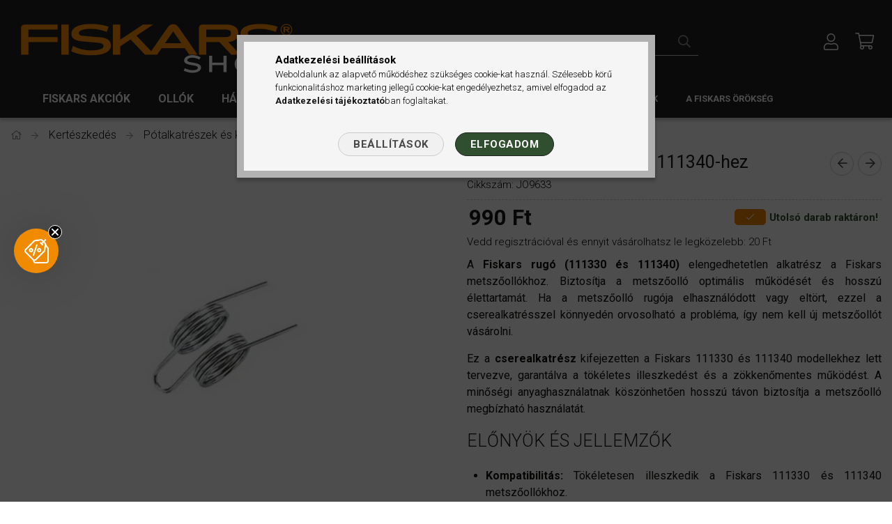

--- FILE ---
content_type: text/html; charset=UTF-8
request_url: https://www.fiskarsshop.hu/shop_ajax/ajax_related_products.php?get_ajax=1&cikk=JO9633&type=similar&change_lang=hu&artdet_version=1
body_size: 6825
content:











<div class="similar-product__items product-container">

<div class='similar-product__item product hover-grey-filtered'>
    <div class="similar-product__item-inner product-inner">
        <div class="similar-product__statuses product-statuses">
            

            

            
            
            <div class="similar-product__stock product-status product-status--on-stock tooltip tooltip--bottom tooltip--right">
                <div class="icon--on-stock"></div>
                <div class="tooltip-text product-stock-text">
                    <div class="product-stock-label">Raktáron</div>
                </div>
            </div>
            

            
            
        </div>
        <div class='similar-product__img-wrapper'>
            <a class="similar-product__img-link" href="https://www.fiskarsshop.hu/Fiskars-X-series-penge-csavarok-LX108">
                <img class="similar-product__img img-abs lazyload"
                     
                     width="234" height="313"
                     
                     
                     src="https://www.fiskarsshop.hu/main_pic/space.gif" data-src="https://www.fiskarsshop.hu/img/45575/1080138/234x313,r/1080138.webp?time=1767524074"
                     
                     data-srcset="https://www.fiskarsshop.hu/img/45575/1080138/468x626,r/1080138.webp?time=1767524074 2x"
                     
                     alt="Fiskars X-series™ penge, csavarok LX108 (1080138)" title="Fiskars X-series™ penge, csavarok LX108 (1080138)"
                >
                <div class="loading-spinner"></div>
            </a>
        </div>
        <div class="similar-product__datas pt-4 d-flex flex-column flex-grow-1">
            <div class='similar-product__name-wrap mb-3'>
                <a class="similar-product__name product-name line-clamp--3-12" href="https://www.fiskarsshop.hu/Fiskars-X-series-penge-csavarok-LX108">Fiskars X-series™ penge, csavarok LX108 (1080138)</a>
            </div>

            
            <div class="similar-product__prices with-rrp line-height-12 ">
                
                <span class='similar-product__price-base product-price--base mr-3'><span id='price_net_brutto_similar_1080138' class='price_net_brutto_similar_1080138'>10 590</span> Ft</span>
                

                
            </div>
            
        </div>
    </div>
</div>

<div class='similar-product__item product hover-grey-filtered'>
    <div class="similar-product__item-inner product-inner">
        <div class="similar-product__statuses product-statuses">
            

            

            
            
            <div class="similar-product__stock product-status product-status--on-stock tooltip tooltip--bottom tooltip--right">
                <div class="icon--on-stock"></div>
                <div class="tooltip-text product-stock-text">
                    <div class="product-stock-label">Raktáron</div>
                </div>
            </div>
            

            
            
        </div>
        <div class='similar-product__img-wrapper'>
            <a class="similar-product__img-link" href="https://www.fiskarsshop.hu/Fiskars-Potpenge-PLUS-osszecsukhato-fureszhez-SW68">
                <img class="similar-product__img img-abs lazyload"
                     
                     width="234" height="313"
                     
                     
                     src="https://www.fiskarsshop.hu/main_pic/space.gif" data-src="https://www.fiskarsshop.hu/img/45575/1067554/234x313,r/1067554.webp?time=1742287669"
                     
                     data-srcset="https://www.fiskarsshop.hu/img/45575/1067554/468x626,r/1067554.webp?time=1742287669 2x"
                     
                     alt="Fiskars Pótpenge PLUS összecsukható fűrészhez SW68 SW69" title="Fiskars Pótpenge PLUS összecsukható fűrészhez SW68 SW69"
                >
                <div class="loading-spinner"></div>
            </a>
        </div>
        <div class="similar-product__datas pt-4 d-flex flex-column flex-grow-1">
            <div class='similar-product__name-wrap mb-3'>
                <a class="similar-product__name product-name line-clamp--3-12" href="https://www.fiskarsshop.hu/Fiskars-Potpenge-PLUS-osszecsukhato-fureszhez-SW68">Fiskars Pótpenge Plus™ összecsukható fűrészhez SW68</a>
            </div>

            
            <div class="similar-product__prices with-rrp line-height-12 ">
                
                <span class='similar-product__price-base product-price--base mr-3'><span id='price_net_brutto_similar_1067554' class='price_net_brutto_similar_1067554'>5 290</span> Ft</span>
                

                
            </div>
            
        </div>
    </div>
</div>

<div class='similar-product__item product hover-grey-filtered'>
    <div class="similar-product__item-inner product-inner">
        <div class="similar-product__statuses product-statuses">
            

            

            
            
            <div class="similar-product__stock product-status product-status--on-stock tooltip tooltip--bottom tooltip--right">
                <div class="icon--on-stock"></div>
                <div class="tooltip-text product-stock-text">
                    <div class="product-stock-label">Raktáron</div>
                </div>
            </div>
            

            
            
        </div>
        <div class='similar-product__img-wrapper'>
            <a class="similar-product__img-link" href="https://www.fiskarsshop.hu/Fiskars-Potpengezar-es-kiegeszitocsavarok-PB8-M-L">
                <img class="similar-product__img img-abs lazyload"
                     
                     width="234" height="313"
                     
                     
                     src="https://www.fiskarsshop.hu/main_pic/space.gif" data-src="https://www.fiskarsshop.hu/img/45575/1026280/234x313,r/1026280.webp?time=1742307621"
                     
                     data-srcset="https://www.fiskarsshop.hu/img/45575/1026280/468x626,r/1026280.webp?time=1742307621 2x"
                     
                     alt="  Fiskars Pótpenge,zár és kiegészítőcsavarok PB8 M & L (1026280)" title="  Fiskars Pótpenge,zár és kiegészítőcsavarok PB8 M & L (1026280)"
                >
                <div class="loading-spinner"></div>
            </a>
        </div>
        <div class="similar-product__datas pt-4 d-flex flex-column flex-grow-1">
            <div class='similar-product__name-wrap mb-3'>
                <a class="similar-product__name product-name line-clamp--3-12" href="https://www.fiskarsshop.hu/Fiskars-Potpengezar-es-kiegeszitocsavarok-PB8-M-L">  Fiskars Pótpenge,zár és kiegészítőcsavarok PB8 M & L (1026280)</a>
            </div>

            
            <div class="similar-product__prices with-rrp line-height-12 ">
                
                <span class='similar-product__price-base product-price--base mr-3'><span id='price_net_brutto_similar_1026280' class='price_net_brutto_similar_1026280'>23 990</span> Ft</span>
                

                
            </div>
            
        </div>
    </div>
</div>

<div class='similar-product__item product hover-grey-filtered'>
    <div class="similar-product__item-inner product-inner">
        <div class="similar-product__statuses product-statuses">
            

            

            
            
            <div class="similar-product__stock product-status product-status--on-stock tooltip tooltip--bottom tooltip--right">
                <div class="icon--on-stock"></div>
                <div class="tooltip-text product-stock-text">
                    <div class="product-stock-label">Raktáron</div>
                </div>
            </div>
            

            
            
        </div>
        <div class='similar-product__img-wrapper'>
            <a class="similar-product__img-link" href="https://www.fiskarsshop.hu/Fiskars-Potpenge-112590-112370-es-112470-hez-LX98">
                <img class="similar-product__img img-abs lazyload"
                     
                     width="234" height="313"
                     
                     
                     src="https://www.fiskarsshop.hu/main_pic/space.gif" data-src="https://www.fiskarsshop.hu/img/45575/112477/234x313,r/112477.webp?time=1728323063"
                     
                     data-srcset="https://www.fiskarsshop.hu/img/45575/112477/398x532,r/112477.webp?time=1728323063 1.7x"
                     
                     alt="  Fiskars Pótpenge 112590, 112370 és 112470-hez, LX98, LX94-hez (1001723)" title="  Fiskars Pótpenge 112590, 112370 és 112470-hez, LX98, LX94-hez (1001723)"
                >
                <div class="loading-spinner"></div>
            </a>
        </div>
        <div class="similar-product__datas pt-4 d-flex flex-column flex-grow-1">
            <div class='similar-product__name-wrap mb-3'>
                <a class="similar-product__name product-name line-clamp--3-12" href="https://www.fiskarsshop.hu/Fiskars-Potpenge-112590-112370-es-112470-hez-LX98">  Fiskars Pótpenge 112590, 112370 és 112470-hez, LX98, LX94-hez (1001723)</a>
            </div>

            
            <div class="similar-product__prices with-rrp line-height-12 has-sale-price">
                

                
                <span class='similar-product__price-base product-price--base mr-3'>
                    
                    <span class="product__price-base-value text_style_line"><span id='price_net_brutto_similar_112477' class='price_net_brutto_similar_112477'>9 990</span> Ft</span>&nbsp;<span class="tooltip tooltip--top" data-tippy="Ez a beszállító által legutóbb ajánlott kiskereskedelmi eladási ár."><span class="tooltip-icon icon--info"></span><span class="tooltip-text">Ez a beszállító által legutóbb ajánlott kiskereskedelmi eladási ár.</span></span>
                </span>
                <span class='similar-product__price-discount product-price--sale'>
                    
                    <span id='price_akcio_brutto_similar_112477' class='price_akcio_brutto_similar_112477'>7 990</span> Ft
                </span>
                
            </div>
            
        </div>
    </div>
</div>

<div class='similar-product__item product hover-grey-filtered'>
    <div class="similar-product__item-inner product-inner">
        <div class="similar-product__statuses product-statuses">
            

            

            
            
            <div class="similar-product__stock product-status product-status--on-stock tooltip tooltip--bottom tooltip--right">
                <div class="icon--on-stock"></div>
                <div class="tooltip-text product-stock-text">
                    <div class="product-stock-label">Raktáron</div>
                </div>
            </div>
            

            
            
        </div>
        <div class='similar-product__img-wrapper'>
            <a class="similar-product__img-link" href="https://www.fiskarsshop.hu/Fiskars-Potpenge-es-kiegeszitocsavarok-L102-L72-L7">
                <img class="similar-product__img img-abs lazyload"
                     
                     width="234" height="313"
                     
                     
                     src="https://www.fiskarsshop.hu/main_pic/space.gif" data-src="https://www.fiskarsshop.hu/img/45575/1026284/234x313,r/1026284.webp?time=1742288755"
                     
                     data-srcset="https://www.fiskarsshop.hu/img/45575/1026284/468x626,r/1026284.webp?time=1742288755 2x"
                     
                     alt="  Fiskars Pótpenge és kiegészítőcsavarok L102, L72, L76 (1026284)" title="  Fiskars Pótpenge és kiegészítőcsavarok L102, L72, L76 (1026284)"
                >
                <div class="loading-spinner"></div>
            </a>
        </div>
        <div class="similar-product__datas pt-4 d-flex flex-column flex-grow-1">
            <div class='similar-product__name-wrap mb-3'>
                <a class="similar-product__name product-name line-clamp--3-12" href="https://www.fiskarsshop.hu/Fiskars-Potpenge-es-kiegeszitocsavarok-L102-L72-L7">  Fiskars Pótpenge és kiegészítőcsavarok L102, L72, L76 (1026284)</a>
            </div>

            
            <div class="similar-product__prices with-rrp line-height-12 ">
                
                <span class='similar-product__price-base product-price--base mr-3'><span id='price_net_brutto_similar_1026284' class='price_net_brutto_similar_1026284'>9 790</span> Ft</span>
                

                
            </div>
            
        </div>
    </div>
</div>

<div class='similar-product__item product hover-grey-filtered'>
    <div class="similar-product__item-inner product-inner">
        <div class="similar-product__statuses product-statuses">
            

            

            
            
            <div class="similar-product__stock product-status product-status--on-stock tooltip tooltip--bottom tooltip--right">
                <div class="icon--on-stock"></div>
                <div class="tooltip-text product-stock-text">
                    <div class="product-stock-label">Raktáron</div>
                </div>
            </div>
            

            
            
        </div>
        <div class='similar-product__img-wrapper'>
            <a class="similar-product__img-link" href="https://www.fiskarsshop.hu/Fiskars-Rugo-PB-metszoollokhoz">
                <img class="similar-product__img img-abs lazyload"
                     
                     width="234" height="313"
                     
                     
                     src="https://www.fiskarsshop.hu/main_pic/space.gif" data-src="https://www.fiskarsshop.hu/img/45575/JO9647/234x313,r/JO9647.webp?time=1680550531"
                     
                     data-srcset="https://www.fiskarsshop.hu/img/45575/JO9647/468x626,r/JO9647.webp?time=1680550531 2x"
                     
                     alt="Fiskars Rugó PB metszőollókhoz" title="Fiskars Rugó PB metszőollókhoz"
                >
                <div class="loading-spinner"></div>
            </a>
        </div>
        <div class="similar-product__datas pt-4 d-flex flex-column flex-grow-1">
            <div class='similar-product__name-wrap mb-3'>
                <a class="similar-product__name product-name line-clamp--3-12" href="https://www.fiskarsshop.hu/Fiskars-Rugo-PB-metszoollokhoz">Fiskars Rugó PB metszőollókhoz</a>
            </div>

            
            <div class="similar-product__prices with-rrp line-height-12 ">
                
                <span class='similar-product__price-base product-price--base mr-3'><span id='price_net_brutto_similar_JO9647' class='price_net_brutto_similar_JO9647'>1 590</span> Ft</span>
                

                
            </div>
            
        </div>
    </div>
</div>

<div class='similar-product__item product hover-grey-filtered'>
    <div class="similar-product__item-inner product-inner">
        <div class="similar-product__statuses product-statuses">
            

            

            
            
            <div class="similar-product__stock product-status product-status--on-stock tooltip tooltip--bottom tooltip--right">
                <div class="icon--on-stock"></div>
                <div class="tooltip-text product-stock-text">
                    <div class="product-stock-label">Raktáron</div>
                </div>
            </div>
            

            
            
        </div>
        <div class='similar-product__img-wrapper'>
            <a class="similar-product__img-link" href="https://www.fiskarsshop.hu/Fiskars-Markolat-es-zsinorkeszlet-a-UPX82-hoz-1026">
                <img class="similar-product__img img-abs lazyload"
                     
                     width="234" height="313"
                     
                     
                     src="https://www.fiskarsshop.hu/main_pic/space.gif" data-src="https://www.fiskarsshop.hu/img/45575/1026297/234x313,r/1026297.webp?time=1742276678"
                     
                     data-srcset="https://www.fiskarsshop.hu/img/45575/1026297/468x626,r/1026297.webp?time=1742276678 2x"
                     
                     alt="Fiskars Markolat- és zsinórkészlet a UPX82-höz (1026297)" title="Fiskars Markolat- és zsinórkészlet a UPX82-höz (1026297)"
                >
                <div class="loading-spinner"></div>
            </a>
        </div>
        <div class="similar-product__datas pt-4 d-flex flex-column flex-grow-1">
            <div class='similar-product__name-wrap mb-3'>
                <a class="similar-product__name product-name line-clamp--3-12" href="https://www.fiskarsshop.hu/Fiskars-Markolat-es-zsinorkeszlet-a-UPX82-hoz-1026">Fiskars Markolat- és zsinórkészlet a UPX82-höz (1026297)</a>
            </div>

            
            <div class="similar-product__prices with-rrp line-height-12 has-sale-price">
                

                
                <span class='similar-product__price-base product-price--base mr-3'>
                    
                    <span class="product__price-base-value text_style_line"><span id='price_net_brutto_similar_1026297' class='price_net_brutto_similar_1026297'>10 990</span> Ft</span>&nbsp;<span class="tooltip tooltip--top" data-tippy="Ez a beszállító által legutóbb ajánlott kiskereskedelmi eladási ár."><span class="tooltip-icon icon--info"></span><span class="tooltip-text">Ez a beszállító által legutóbb ajánlott kiskereskedelmi eladási ár.</span></span>
                </span>
                <span class='similar-product__price-discount product-price--sale'>
                    
                    <span id='price_akcio_brutto_similar_1026297' class='price_akcio_brutto_similar_1026297'>9 990</span> Ft
                </span>
                
            </div>
            
        </div>
    </div>
</div>

<div class='similar-product__item product hover-grey-filtered'>
    <div class="similar-product__item-inner product-inner">
        <div class="similar-product__statuses product-statuses">
            

            

            
            
            <div class="similar-product__stock product-status product-status--on-stock tooltip tooltip--bottom tooltip--right">
                <div class="icon--on-stock"></div>
                <div class="tooltip-text product-stock-text">
                    <div class="product-stock-label">Raktáron</div>
                </div>
            </div>
            

            
            
        </div>
        <div class='similar-product__img-wrapper'>
            <a class="similar-product__img-link" href="https://www.fiskarsshop.hu/Fiskars-Karbantarto-keszlet-1001640">
                <img class="similar-product__img img-abs lazyload"
                     
                     width="234" height="313"
                     
                     
                     src="https://www.fiskarsshop.hu/main_pic/space.gif" data-src="https://www.fiskarsshop.hu/img/45575/110990/234x313,r/110990.webp?time=1742276618"
                     
                     data-srcset="https://www.fiskarsshop.hu/img/45575/110990/468x626,r/110990.webp?time=1742276618 2x"
                     
                     alt="Fiskars Karbantartó készlet (1001640)" title="Fiskars Karbantartó készlet (1001640)"
                >
                <div class="loading-spinner"></div>
            </a>
        </div>
        <div class="similar-product__datas pt-4 d-flex flex-column flex-grow-1">
            <div class='similar-product__name-wrap mb-3'>
                <a class="similar-product__name product-name line-clamp--3-12" href="https://www.fiskarsshop.hu/Fiskars-Karbantarto-keszlet-1001640">Fiskars Karbantartó készlet (1001640)</a>
            </div>

            
            <div class="similar-product__prices with-rrp line-height-12 ">
                
                <span class='similar-product__price-base product-price--base mr-3'><span id='price_net_brutto_similar_110990' class='price_net_brutto_similar_110990'>10 990</span> Ft</span>
                

                
            </div>
            
        </div>
    </div>
</div>

<div class='similar-product__item product hover-grey-filtered'>
    <div class="similar-product__item-inner product-inner">
        <div class="similar-product__statuses product-statuses">
            

            

            
            
            <div class="similar-product__stock product-status product-status--on-stock tooltip tooltip--bottom tooltip--right">
                <div class="icon--on-stock"></div>
                <div class="tooltip-text product-stock-text">
                    <div class="product-stock-label">Raktáron</div>
                </div>
            </div>
            

            
            
        </div>
        <div class='similar-product__img-wrapper'>
            <a class="similar-product__img-link" href="https://www.fiskarsshop.hu/Fiskars-Pot-huzoszalag-115360-hoz-hosszu">
                <img class="similar-product__img img-abs lazyload"
                     
                     width="234" height="313"
                     
                     
                     src="https://www.fiskarsshop.hu/main_pic/space.gif" data-src="https://www.fiskarsshop.hu/img/45575/9636NAUHA/234x313,r/9636NAUHA.webp?time=1727698544"
                     
                     data-srcset="https://www.fiskarsshop.hu/img/45575/9636NAUHA/445x595,r/9636NAUHA.webp?time=1727698544 1.9x"
                     
                     alt="Fiskars Pót húzószalag 115360-hoz, hosszú " title="Fiskars Pót húzószalag 115360-hoz, hosszú "
                >
                <div class="loading-spinner"></div>
            </a>
        </div>
        <div class="similar-product__datas pt-4 d-flex flex-column flex-grow-1">
            <div class='similar-product__name-wrap mb-3'>
                <a class="similar-product__name product-name line-clamp--3-12" href="https://www.fiskarsshop.hu/Fiskars-Pot-huzoszalag-115360-hoz-hosszu">Fiskars Pót húzószalag 115360-hoz, hosszú </a>
            </div>

            
            <div class="similar-product__prices with-rrp line-height-12 has-sale-price">
                

                
                <span class='similar-product__price-base product-price--base mr-3'>
                    
                    <span class="product__price-base-value text_style_line"><span id='price_net_brutto_similar_9636NAUHA' class='price_net_brutto_similar_9636NAUHA'>1 590</span> Ft</span>&nbsp;<span class="tooltip tooltip--top" data-tippy="Ez a beszállító által legutóbb ajánlott kiskereskedelmi eladási ár."><span class="tooltip-icon icon--info"></span><span class="tooltip-text">Ez a beszállító által legutóbb ajánlott kiskereskedelmi eladási ár.</span></span>
                </span>
                <span class='similar-product__price-discount product-price--sale'>
                    
                    <span id='price_akcio_brutto_similar_9636NAUHA' class='price_akcio_brutto_similar_9636NAUHA'>1 190</span> Ft
                </span>
                
            </div>
            
        </div>
    </div>
</div>

<div class='similar-product__item product hover-grey-filtered'>
    <div class="similar-product__item-inner product-inner">
        <div class="similar-product__statuses product-statuses">
            

            

            
            
            <div class="similar-product__stock product-status product-status--on-stock tooltip tooltip--bottom tooltip--right">
                <div class="icon--on-stock"></div>
                <div class="tooltip-text product-stock-text">
                    <div class="product-stock-label">Raktáron</div>
                </div>
            </div>
            

            
            
        </div>
        <div class='similar-product__img-wrapper'>
            <a class="similar-product__img-link" href="https://www.fiskarsshop.hu/Fiskars-Potpenge-rugo-es-lanckapocs-UP82-UP84-UP86">
                <img class="similar-product__img img-abs lazyload"
                     
                     width="234" height="313"
                     
                     
                     src="https://www.fiskarsshop.hu/main_pic/space.gif" data-src="https://www.fiskarsshop.hu/img/45575/1026293/234x313,r/1026293.webp?time=1742307528"
                     
                     data-srcset="https://www.fiskarsshop.hu/img/45575/1026293/468x626,r/1026293.webp?time=1742307528 2x"
                     
                     alt="  Fiskars Pótpenge, rugó és lánckapocs; UP82, UP84, UP86, UPX82, UPX86-hoz (1026293)" title="  Fiskars Pótpenge, rugó és lánckapocs; UP82, UP84, UP86, UPX82, UPX86-hoz (1026293)"
                >
                <div class="loading-spinner"></div>
            </a>
        </div>
        <div class="similar-product__datas pt-4 d-flex flex-column flex-grow-1">
            <div class='similar-product__name-wrap mb-3'>
                <a class="similar-product__name product-name line-clamp--3-12" href="https://www.fiskarsshop.hu/Fiskars-Potpenge-rugo-es-lanckapocs-UP82-UP84-UP86">  Fiskars Pótpenge, rugó és lánckapocs; UP82, UP84, UP86, UPX82, UPX86-hoz (1026293)</a>
            </div>

            
            <div class="similar-product__prices with-rrp line-height-12 ">
                
                <span class='similar-product__price-base product-price--base mr-3'><span id='price_net_brutto_similar_1026293' class='price_net_brutto_similar_1026293'>10 990</span> Ft</span>
                

                
            </div>
            
        </div>
    </div>
</div>

<div class='similar-product__item product hover-grey-filtered'>
    <div class="similar-product__item-inner product-inner">
        <div class="similar-product__statuses product-statuses">
            

            

            
            
            <div class="similar-product__stock product-status product-status--on-stock tooltip tooltip--bottom tooltip--right">
                <div class="icon--on-stock"></div>
                <div class="tooltip-text product-stock-text">
                    <div class="product-stock-label">Raktáron</div>
                </div>
            </div>
            

            
            
        </div>
        <div class='similar-product__img-wrapper'>
            <a class="similar-product__img-link" href="https://www.fiskarsshop.hu/Fiskars-Rugo-115360-es-115560-hoz-UP82UPX82-UP84-U">
                <img class="similar-product__img img-abs lazyload"
                     
                     width="234" height="313"
                     
                     
                     src="https://www.fiskarsshop.hu/main_pic/space.gif" data-src="https://www.fiskarsshop.hu/img/45575/JO9636/234x313,r/JO9636.webp?time=1727698238"
                     
                     data-srcset="https://www.fiskarsshop.hu/img/45575/JO9636/468x626,r/JO9636.webp?time=1727698238 2x"
                     
                     alt="  Fiskars Rugó, 115360 és 115560-hoz (UP82,UPX82,  UP84, UP86, UPX86-os ágvágókhoz)" title="  Fiskars Rugó, 115360 és 115560-hoz (UP82,UPX82,  UP84, UP86, UPX86-os ágvágókhoz)"
                >
                <div class="loading-spinner"></div>
            </a>
        </div>
        <div class="similar-product__datas pt-4 d-flex flex-column flex-grow-1">
            <div class='similar-product__name-wrap mb-3'>
                <a class="similar-product__name product-name line-clamp--3-12" href="https://www.fiskarsshop.hu/Fiskars-Rugo-115360-es-115560-hoz-UP82UPX82-UP84-U">  Fiskars Rugó, 115360 és 115560-hoz (UP82,UPX82,  UP84, UP86, UPX86-os ágvágókhoz)</a>
            </div>

            
            <div class="similar-product__prices with-rrp line-height-12 has-sale-price">
                

                
                <span class='similar-product__price-base product-price--base mr-3'>
                    
                    <span class="product__price-base-value text_style_line"><span id='price_net_brutto_similar_JO9636' class='price_net_brutto_similar_JO9636'>1 490</span> Ft</span>&nbsp;<span class="tooltip tooltip--top" data-tippy="Ez a beszállító által legutóbb ajánlott kiskereskedelmi eladási ár."><span class="tooltip-icon icon--info"></span><span class="tooltip-text">Ez a beszállító által legutóbb ajánlott kiskereskedelmi eladási ár.</span></span>
                </span>
                <span class='similar-product__price-discount product-price--sale'>
                    
                    <span id='price_akcio_brutto_similar_JO9636' class='price_akcio_brutto_similar_JO9636'>990</span> Ft
                </span>
                
            </div>
            
        </div>
    </div>
</div>

<div class='similar-product__item product hover-grey-filtered'>
    <div class="similar-product__item-inner product-inner">
        <div class="similar-product__statuses product-statuses">
            

            

            
            
            <div class="similar-product__stock product-status product-status--on-stock tooltip tooltip--bottom tooltip--right">
                <div class="icon--on-stock"></div>
                <div class="tooltip-text product-stock-text">
                    <div class="product-stock-label">Raktáron</div>
                </div>
            </div>
            

            
            
        </div>
        <div class='similar-product__img-wrapper'>
            <a class="similar-product__img-link" href="https://www.fiskarsshop.hu/Fiskars-Potpenge-rugo-es-csavar-P100-1026279">
                <img class="similar-product__img img-abs lazyload"
                     
                     width="234" height="313"
                     
                     
                     src="https://www.fiskarsshop.hu/main_pic/space.gif" data-src="https://www.fiskarsshop.hu/img/45575/1026279/234x313,r/1026279.webp?time=1742288916"
                     
                     data-srcset="https://www.fiskarsshop.hu/img/45575/1026279/468x626,r/1026279.webp?time=1742288916 2x"
                     
                     alt="Fiskars Pótpenge, rugó és csavar P100 (1026279)" title="Fiskars Pótpenge, rugó és csavar P100 (1026279)"
                >
                <div class="loading-spinner"></div>
            </a>
        </div>
        <div class="similar-product__datas pt-4 d-flex flex-column flex-grow-1">
            <div class='similar-product__name-wrap mb-3'>
                <a class="similar-product__name product-name line-clamp--3-12" href="https://www.fiskarsshop.hu/Fiskars-Potpenge-rugo-es-csavar-P100-1026279">Fiskars Pótpenge, rugó és csavar P100 (1026279)</a>
            </div>

            
            <div class="similar-product__prices with-rrp line-height-12 ">
                
                <span class='similar-product__price-base product-price--base mr-3'><span id='price_net_brutto_similar_1026279' class='price_net_brutto_similar_1026279'>9 590</span> Ft</span>
                

                
            </div>
            
        </div>
    </div>
</div>

<div class='similar-product__item product hover-grey-filtered'>
    <div class="similar-product__item-inner product-inner">
        <div class="similar-product__statuses product-statuses">
            

            

            
            
            <div class="similar-product__stock product-status product-status--on-stock tooltip tooltip--bottom tooltip--right">
                <div class="icon--on-stock"></div>
                <div class="tooltip-text product-stock-text">
                    <div class="product-stock-label">Raktáron</div>
                </div>
            </div>
            

            
            
        </div>
        <div class='similar-product__img-wrapper'>
            <a class="similar-product__img-link" href="https://www.fiskarsshop.hu/Fiskars-Potpenge-es-kiegeszitocsavarok-L71-1026290">
                <img class="similar-product__img img-abs lazyload"
                     
                     width="234" height="313"
                     
                     
                     src="https://www.fiskarsshop.hu/main_pic/space.gif" data-src="https://www.fiskarsshop.hu/img/45575/1026290/234x313,r/1026290.webp?time=1742287489"
                     
                     data-srcset="https://www.fiskarsshop.hu/img/45575/1026290/468x626,r/1026290.webp?time=1742287489 2x"
                     
                     alt="Fiskars Pótpenge és kiegészítőcsavarok L71 (1026290)" title="Fiskars Pótpenge és kiegészítőcsavarok L71 (1026290)"
                >
                <div class="loading-spinner"></div>
            </a>
        </div>
        <div class="similar-product__datas pt-4 d-flex flex-column flex-grow-1">
            <div class='similar-product__name-wrap mb-3'>
                <a class="similar-product__name product-name line-clamp--3-12" href="https://www.fiskarsshop.hu/Fiskars-Potpenge-es-kiegeszitocsavarok-L71-1026290">Fiskars Pótpenge és kiegészítőcsavarok L71 (1026290)</a>
            </div>

            
            <div class="similar-product__prices with-rrp line-height-12 ">
                
                <span class='similar-product__price-base product-price--base mr-3'><span id='price_net_brutto_similar_1026290' class='price_net_brutto_similar_1026290'>9 790</span> Ft</span>
                

                
            </div>
            
        </div>
    </div>
</div>

<div class='similar-product__item product hover-grey-filtered'>
    <div class="similar-product__item-inner product-inner">
        <div class="similar-product__statuses product-statuses">
            

            

            
            
            <div class="similar-product__stock product-status product-status--on-stock tooltip tooltip--bottom tooltip--right">
                <div class="icon--on-stock"></div>
                <div class="tooltip-text product-stock-text">
                    <div class="product-stock-label">Raktáron</div>
                </div>
            </div>
            

            
            
        </div>
        <div class='similar-product__img-wrapper'>
            <a class="similar-product__img-link" href="https://www.fiskarsshop.hu/Fiskars-Potpenge-rugo-es-csavar-P941-1064259">
                <img class="similar-product__img img-abs lazyload"
                     
                     width="234" height="313"
                     
                     
                     src="https://www.fiskarsshop.hu/main_pic/space.gif" data-src="https://www.fiskarsshop.hu/img/45575/1064259/234x313,r/1064259.webp?time=1742289317"
                     
                     data-srcset="https://www.fiskarsshop.hu/img/45575/1064259/468x626,r/1064259.webp?time=1742289317 2x"
                     
                     alt="Fiskars Pótpenge, rugó és csavar P941 (1064259)" title="Fiskars Pótpenge, rugó és csavar P941 (1064259)"
                >
                <div class="loading-spinner"></div>
            </a>
        </div>
        <div class="similar-product__datas pt-4 d-flex flex-column flex-grow-1">
            <div class='similar-product__name-wrap mb-3'>
                <a class="similar-product__name product-name line-clamp--3-12" href="https://www.fiskarsshop.hu/Fiskars-Potpenge-rugo-es-csavar-P941-1064259">Fiskars Pótpenge, rugó és csavar P941 (1064259)</a>
            </div>

            
            <div class="similar-product__prices with-rrp line-height-12 ">
                
                <span class='similar-product__price-base product-price--base mr-3'><span id='price_net_brutto_similar_1064259' class='price_net_brutto_similar_1064259'>9 690</span> Ft</span>
                

                
            </div>
            
        </div>
    </div>
</div>

<div class='similar-product__item product hover-grey-filtered'>
    <div class="similar-product__item-inner product-inner">
        <div class="similar-product__statuses product-statuses">
            

            

            
            
            <div class="similar-product__stock product-status product-status--on-stock tooltip tooltip--bottom tooltip--right">
                <div class="icon--on-stock"></div>
                <div class="tooltip-text product-stock-text">
                    <div class="product-stock-label">Raktáron</div>
                </div>
            </div>
            

            
            
        </div>
        <div class='similar-product__img-wrapper'>
            <a class="similar-product__img-link" href="https://www.fiskarsshop.hu/Fiskars-Potpenge-rugo-es-csavar-P921-1064260">
                <img class="similar-product__img img-abs lazyload"
                     
                     width="234" height="313"
                     
                     
                     src="https://www.fiskarsshop.hu/main_pic/space.gif" data-src="https://www.fiskarsshop.hu/img/45575/1064260/234x313,r/1064260.webp?time=1742289158"
                     
                     data-srcset="https://www.fiskarsshop.hu/img/45575/1064260/468x626,r/1064260.webp?time=1742289158 2x"
                     
                     alt="Fiskars Pótpenge, rugó és csavar P921 (1064260)" title="Fiskars Pótpenge, rugó és csavar P921 (1064260)"
                >
                <div class="loading-spinner"></div>
            </a>
        </div>
        <div class="similar-product__datas pt-4 d-flex flex-column flex-grow-1">
            <div class='similar-product__name-wrap mb-3'>
                <a class="similar-product__name product-name line-clamp--3-12" href="https://www.fiskarsshop.hu/Fiskars-Potpenge-rugo-es-csavar-P921-1064260">Fiskars Pótpenge, rugó és csavar P921 (1064260)</a>
            </div>

            
            <div class="similar-product__prices with-rrp line-height-12 ">
                
                <span class='similar-product__price-base product-price--base mr-3'><span id='price_net_brutto_similar_1064260' class='price_net_brutto_similar_1064260'>9 690</span> Ft</span>
                

                
            </div>
            
        </div>
    </div>
</div>

<div class='similar-product__item product hover-grey-filtered'>
    <div class="similar-product__item-inner product-inner">
        <div class="similar-product__statuses product-statuses">
            

            

            
            
            <div class="similar-product__stock product-status product-status--on-stock tooltip tooltip--bottom tooltip--right">
                <div class="icon--on-stock"></div>
                <div class="tooltip-text product-stock-text">
                    <div class="product-stock-label">Raktáron</div>
                </div>
            </div>
            

            
            
        </div>
        <div class='similar-product__img-wrapper'>
            <a class="similar-product__img-link" href="https://www.fiskarsshop.hu/Fiskars-QuikDrill-potpenge-L-1000641">
                <img class="similar-product__img img-abs lazyload"
                     
                     width="234" height="313"
                     
                     
                     src="https://www.fiskarsshop.hu/main_pic/space.gif" data-src="https://www.fiskarsshop.hu/img/45575/134737/234x313,r/134737.webp?time=1742313956"
                     
                     data-srcset="https://www.fiskarsshop.hu/img/45575/134737/468x626,r/134737.webp?time=1742313956 2x"
                     
                     alt="Fiskars QuikDrill pótpenge L (1000641)" title="Fiskars QuikDrill pótpenge L (1000641)"
                >
                <div class="loading-spinner"></div>
            </a>
        </div>
        <div class="similar-product__datas pt-4 d-flex flex-column flex-grow-1">
            <div class='similar-product__name-wrap mb-3'>
                <a class="similar-product__name product-name line-clamp--3-12" href="https://www.fiskarsshop.hu/Fiskars-QuikDrill-potpenge-L-1000641">Fiskars QuikDrill pótpenge L (1000641)</a>
            </div>

            
            <div class="similar-product__prices with-rrp line-height-12 has-sale-price">
                

                
                <span class='similar-product__price-base product-price--base mr-3'>
                    
                    <span class="product__price-base-value text_style_line"><span id='price_net_brutto_similar_134737' class='price_net_brutto_similar_134737'>9 790</span> Ft</span>&nbsp;<span class="tooltip tooltip--top" data-tippy="Ez a beszállító által legutóbb ajánlott kiskereskedelmi eladási ár."><span class="tooltip-icon icon--info"></span><span class="tooltip-text">Ez a beszállító által legutóbb ajánlott kiskereskedelmi eladási ár.</span></span>
                </span>
                <span class='similar-product__price-discount product-price--sale'>
                    
                    <span id='price_akcio_brutto_similar_134737' class='price_akcio_brutto_similar_134737'>7 990</span> Ft
                </span>
                
            </div>
            
        </div>
    </div>
</div>

<div class='similar-product__item product hover-grey-filtered'>
    <div class="similar-product__item-inner product-inner">
        <div class="similar-product__statuses product-statuses">
            

            

            
            
            <div class="similar-product__stock product-status product-status--on-stock tooltip tooltip--bottom tooltip--right">
                <div class="icon--on-stock"></div>
                <div class="tooltip-text product-stock-text">
                    <div class="product-stock-label">Raktáron</div>
                </div>
            </div>
            

            
            
        </div>
        <div class='similar-product__img-wrapper'>
            <a class="similar-product__img-link" href="https://www.fiskarsshop.hu/Fiskars-Pro-fureszhez-cserelheto-penge-SF24-102019">
                <img class="similar-product__img img-abs lazyload"
                     
                     width="234" height="313"
                     
                     
                     src="https://www.fiskarsshop.hu/main_pic/space.gif" data-src="https://www.fiskarsshop.hu/img/45575/123248/234x313,r/123248.webp?time=1742312211"
                     
                     data-srcset="https://www.fiskarsshop.hu/img/45575/123248/468x626,r/123248.webp?time=1742312211 2x"
                     
                     alt="Fiskars Pro fűrészhez cserélhető penge SF24 (1020198)" title="Fiskars Pro fűrészhez cserélhető penge SF24 (1020198)"
                >
                <div class="loading-spinner"></div>
            </a>
        </div>
        <div class="similar-product__datas pt-4 d-flex flex-column flex-grow-1">
            <div class='similar-product__name-wrap mb-3'>
                <a class="similar-product__name product-name line-clamp--3-12" href="https://www.fiskarsshop.hu/Fiskars-Pro-fureszhez-cserelheto-penge-SF24-102019">Fiskars Pro fűrészhez cserélhető penge SF24 (1020198)</a>
            </div>

            
            <div class="similar-product__prices with-rrp line-height-12 ">
                
                <span class='similar-product__price-base product-price--base mr-3'><span id='price_net_brutto_similar_123248' class='price_net_brutto_similar_123248'>16 990</span> Ft</span>
                

                
            </div>
            
        </div>
    </div>
</div>

<div class='similar-product__item product hover-grey-filtered'>
    <div class="similar-product__item-inner product-inner">
        <div class="similar-product__statuses product-statuses">
            

            

            
            
            <div class="similar-product__stock product-status product-status--on-stock tooltip tooltip--bottom tooltip--right">
                <div class="icon--on-stock"></div>
                <div class="tooltip-text product-stock-text">
                    <div class="product-stock-label">Raktáron</div>
                </div>
            </div>
            

            
            
        </div>
        <div class='similar-product__img-wrapper'>
            <a class="similar-product__img-link" href="https://www.fiskarsshop.hu/Fiskars-Potpenge-es-kiegeszitocsavarok-L77-1026292">
                <img class="similar-product__img img-abs lazyload"
                     
                     width="234" height="313"
                     
                     
                     src="https://www.fiskarsshop.hu/main_pic/space.gif" data-src="https://www.fiskarsshop.hu/img/45575/1026292/234x313,r/1026292.webp?time=1742287565"
                     
                     data-srcset="https://www.fiskarsshop.hu/img/45575/1026292/468x626,r/1026292.webp?time=1742287565 2x"
                     
                     alt="Fiskars Pótpenge és kiegészítőcsavarok L77 (1026292)" title="Fiskars Pótpenge és kiegészítőcsavarok L77 (1026292)"
                >
                <div class="loading-spinner"></div>
            </a>
        </div>
        <div class="similar-product__datas pt-4 d-flex flex-column flex-grow-1">
            <div class='similar-product__name-wrap mb-3'>
                <a class="similar-product__name product-name line-clamp--3-12" href="https://www.fiskarsshop.hu/Fiskars-Potpenge-es-kiegeszitocsavarok-L77-1026292">Fiskars Pótpenge és kiegészítőcsavarok L77 (1026292)</a>
            </div>

            
            <div class="similar-product__prices with-rrp line-height-12 ">
                
                <span class='similar-product__price-base product-price--base mr-3'><span id='price_net_brutto_similar_1026292' class='price_net_brutto_similar_1026292'>10 790</span> Ft</span>
                

                
            </div>
            
        </div>
    </div>
</div>

<div class='similar-product__item product hover-grey-filtered'>
    <div class="similar-product__item-inner product-inner">
        <div class="similar-product__statuses product-statuses">
            

            

            
            
            <div class="similar-product__stock product-status product-status--on-stock tooltip tooltip--bottom tooltip--right">
                <div class="icon--on-stock"></div>
                <div class="tooltip-text product-stock-text">
                    <div class="product-stock-label">Raktáron</div>
                </div>
            </div>
            

            
            
        </div>
        <div class='similar-product__img-wrapper'>
            <a class="similar-product__img-link" href="https://www.fiskarsshop.hu/Fiskars-Potpenge-rugo-es-kiegeszitocsavarok-P90-10">
                <img class="similar-product__img img-abs lazyload"
                     
                     width="234" height="313"
                     
                     
                     src="https://www.fiskarsshop.hu/main_pic/space.gif" data-src="https://www.fiskarsshop.hu/img/45575/1026278/234x313,r/1026278.webp?time=1742307369"
                     
                     data-srcset="https://www.fiskarsshop.hu/img/45575/1026278/468x626,r/1026278.webp?time=1742307369 2x"
                     
                     alt="  Fiskars Pótpenge, rugó és kiegészítőcsavarok P90 (1026278)" title="  Fiskars Pótpenge, rugó és kiegészítőcsavarok P90 (1026278)"
                >
                <div class="loading-spinner"></div>
            </a>
        </div>
        <div class="similar-product__datas pt-4 d-flex flex-column flex-grow-1">
            <div class='similar-product__name-wrap mb-3'>
                <a class="similar-product__name product-name line-clamp--3-12" href="https://www.fiskarsshop.hu/Fiskars-Potpenge-rugo-es-kiegeszitocsavarok-P90-10">  Fiskars Pótpenge, rugó és kiegészítőcsavarok P90 (1026278)</a>
            </div>

            
            <div class="similar-product__prices with-rrp line-height-12 ">
                
                <span class='similar-product__price-base product-price--base mr-3'><span id='price_net_brutto_similar_1026278' class='price_net_brutto_similar_1026278'>8 890</span> Ft</span>
                

                
            </div>
            
        </div>
    </div>
</div>

<div class='similar-product__item product hover-grey-filtered'>
    <div class="similar-product__item-inner product-inner">
        <div class="similar-product__statuses product-statuses">
            

            

            
            
            <div class="similar-product__stock product-status product-status--on-stock tooltip tooltip--bottom tooltip--right">
                <div class="icon--on-stock"></div>
                <div class="tooltip-text product-stock-text">
                    <div class="product-stock-label">Raktáron</div>
                </div>
            </div>
            

            
            
        </div>
        <div class='similar-product__img-wrapper'>
            <a class="similar-product__img-link" href="https://www.fiskarsshop.hu/Fiskars-Pro-fureszhez-markolat-keszlet-SW-240-330">
                <img class="similar-product__img img-abs lazyload"
                     
                     width="234" height="313"
                     
                     
                     src="https://www.fiskarsshop.hu/main_pic/space.gif" data-src="https://www.fiskarsshop.hu/img/45575/123332/234x313,r/123332.webp?time=1742312268"
                     
                     data-srcset="https://www.fiskarsshop.hu/img/45575/123332/468x626,r/123332.webp?time=1742312268 2x"
                     
                     alt="  Fiskars Pro fűrészhez markolat készlet SW-240/330 (1020202) -Utolsó darab" title="  Fiskars Pro fűrészhez markolat készlet SW-240/330 (1020202) -Utolsó darab"
                >
                <div class="loading-spinner"></div>
            </a>
        </div>
        <div class="similar-product__datas pt-4 d-flex flex-column flex-grow-1">
            <div class='similar-product__name-wrap mb-3'>
                <a class="similar-product__name product-name line-clamp--3-12" href="https://www.fiskarsshop.hu/Fiskars-Pro-fureszhez-markolat-keszlet-SW-240-330">  Fiskars Pro fűrészhez markolat készlet SW-240/330 (1020202) -Utolsó darab</a>
            </div>

            
            <div class="similar-product__prices with-rrp line-height-12 ">
                
                <span class='similar-product__price-base product-price--base mr-3'><span id='price_net_brutto_similar_123332' class='price_net_brutto_similar_123332'>13 990</span> Ft</span>
                

                
            </div>
            
        </div>
    </div>
</div>

<div class='similar-product__item product hover-grey-filtered'>
    <div class="similar-product__item-inner product-inner">
        <div class="similar-product__statuses product-statuses">
            

            

            
            
            <div class="similar-product__stock product-status product-status--on-stock tooltip tooltip--bottom tooltip--right">
                <div class="icon--on-stock"></div>
                <div class="tooltip-text product-stock-text">
                    <div class="product-stock-label">Raktáron</div>
                </div>
            </div>
            

            
            
        </div>
        <div class='similar-product__img-wrapper'>
            <a class="similar-product__img-link" href="https://www.fiskarsshop.hu/Fiskars-Zsinor-UP82-UP86-UP84-UPX82-UPX86-fejbe-ut">
                <img class="similar-product__img img-abs lazyload"
                     
                     width="234" height="313"
                     
                     
                     src="https://www.fiskarsshop.hu/main_pic/space.gif" data-src="https://www.fiskarsshop.hu/img/45575/9636NARU/234x313,r/9636NARU.webp?time=1717681277"
                     
                     alt="Fiskars Zsinór UP82, UP86, UP84, UPX82, UPX86 fejbe" title="Fiskars Zsinór UP82, UP86, UP84, UPX82, UPX86 fejbe"
                >
                <div class="loading-spinner"></div>
            </a>
        </div>
        <div class="similar-product__datas pt-4 d-flex flex-column flex-grow-1">
            <div class='similar-product__name-wrap mb-3'>
                <a class="similar-product__name product-name line-clamp--3-12" href="https://www.fiskarsshop.hu/Fiskars-Zsinor-UP82-UP86-UP84-UPX82-UPX86-fejbe-ut">Fiskars Zsinór UP82, UP86, UP84, UPX82, UPX86 fejbe</a>
            </div>

            
            <div class="similar-product__prices with-rrp line-height-12 has-sale-price">
                

                
                <span class='similar-product__price-base product-price--base mr-3'>
                    
                    <span class="product__price-base-value text_style_line"><span id='price_net_brutto_similar_9636NARU' class='price_net_brutto_similar_9636NARU'>1 290</span> Ft</span>&nbsp;<span class="tooltip tooltip--top" data-tippy="Ez a beszállító által legutóbb ajánlott kiskereskedelmi eladási ár."><span class="tooltip-icon icon--info"></span><span class="tooltip-text">Ez a beszállító által legutóbb ajánlott kiskereskedelmi eladási ár.</span></span>
                </span>
                <span class='similar-product__price-discount product-price--sale'>
                    
                    <span id='price_akcio_brutto_similar_9636NARU' class='price_akcio_brutto_similar_9636NARU'>990</span> Ft
                </span>
                
            </div>
            
        </div>
    </div>
</div>

<div class='similar-product__item product hover-grey-filtered'>
    <div class="similar-product__item-inner product-inner">
        <div class="similar-product__statuses product-statuses">
            

            

            
            
            <div class="similar-product__stock product-status product-status--on-stock tooltip tooltip--bottom tooltip--right">
                <div class="icon--on-stock"></div>
                <div class="tooltip-text product-stock-text">
                    <div class="product-stock-label">Raktáron</div>
                </div>
            </div>
            

            
            
        </div>
        <div class='similar-product__img-wrapper'>
            <a class="similar-product__img-link" href="https://www.fiskarsshop.hu/Fiskars-Pro-fureszhez-cserelheto-penge-SC33-102019">
                <img class="similar-product__img img-abs lazyload"
                     
                     width="234" height="313"
                     
                     
                     src="https://www.fiskarsshop.hu/main_pic/space.gif" data-src="https://www.fiskarsshop.hu/img/45575/123337/234x313,r/123337.webp?time=1742312183"
                     
                     data-srcset="https://www.fiskarsshop.hu/img/45575/123337/468x626,r/123337.webp?time=1742312183 2x"
                     
                     alt="Fiskars Pro fűrészhez cserélhető penge SC33 (1020195)" title="Fiskars Pro fűrészhez cserélhető penge SC33 (1020195)"
                >
                <div class="loading-spinner"></div>
            </a>
        </div>
        <div class="similar-product__datas pt-4 d-flex flex-column flex-grow-1">
            <div class='similar-product__name-wrap mb-3'>
                <a class="similar-product__name product-name line-clamp--3-12" href="https://www.fiskarsshop.hu/Fiskars-Pro-fureszhez-cserelheto-penge-SC33-102019">Fiskars Pro fűrészhez cserélhető penge SC33 (1020195)</a>
            </div>

            
            <div class="similar-product__prices with-rrp line-height-12 ">
                
                <span class='similar-product__price-base product-price--base mr-3'><span id='price_net_brutto_similar_123337' class='price_net_brutto_similar_123337'>17 990</span> Ft</span>
                

                
            </div>
            
        </div>
    </div>
</div>

<div class='similar-product__item product hover-grey-filtered'>
    <div class="similar-product__item-inner product-inner">
        <div class="similar-product__statuses product-statuses">
            

            

            
            
            <div class="similar-product__stock product-status product-status--on-stock tooltip tooltip--bottom tooltip--right">
                <div class="icon--on-stock"></div>
                <div class="tooltip-text product-stock-text">
                    <div class="product-stock-label">Raktáron</div>
                </div>
            </div>
            

            
            
        </div>
        <div class='similar-product__img-wrapper'>
            <a class="similar-product__img-link" href="https://www.fiskarsshop.hu/Fiskars-X-series-nyel-es-kotel-keszlet-UPX96">
                <img class="similar-product__img img-abs lazyload"
                     
                     width="234" height="313"
                     
                     
                     src="https://www.fiskarsshop.hu/main_pic/space.gif" data-src="https://www.fiskarsshop.hu/img/45575/1080136/234x313,r/1080136.webp?time=1767524074"
                     
                     data-srcset="https://www.fiskarsshop.hu/img/45575/1080136/468x626,r/1080136.webp?time=1767524074 2x"
                     
                     alt="Fiskars X-series™ nyél és kötél készlet UPX96" title="Fiskars X-series™ nyél és kötél készlet UPX96"
                >
                <div class="loading-spinner"></div>
            </a>
        </div>
        <div class="similar-product__datas pt-4 d-flex flex-column flex-grow-1">
            <div class='similar-product__name-wrap mb-3'>
                <a class="similar-product__name product-name line-clamp--3-12" href="https://www.fiskarsshop.hu/Fiskars-X-series-nyel-es-kotel-keszlet-UPX96">Fiskars X-series™ nyél és kötél készlet UPX96</a>
            </div>

            
            <div class="similar-product__prices with-rrp line-height-12 ">
                
                <span class='similar-product__price-base product-price--base mr-3'><span id='price_net_brutto_similar_1080136' class='price_net_brutto_similar_1080136'>10 590</span> Ft</span>
                

                
            </div>
            
        </div>
    </div>
</div>

<div class='similar-product__item product hover-grey-filtered'>
    <div class="similar-product__item-inner product-inner">
        <div class="similar-product__statuses product-statuses">
            

            

            
            
            <div class="similar-product__stock product-status product-status--on-stock tooltip tooltip--bottom tooltip--right">
                <div class="icon--on-stock"></div>
                <div class="tooltip-text product-stock-text">
                    <div class="product-stock-label">Raktáron</div>
                </div>
            </div>
            

            
            
        </div>
        <div class='similar-product__img-wrapper'>
            <a class="similar-product__img-link" href="https://www.fiskarsshop.hu/Fiskars-Pot-fureszlap-21039039-os-1001706">
                <img class="similar-product__img img-abs lazyload"
                     
                     width="234" height="313"
                     
                     
                     src="https://www.fiskarsshop.hu/main_pic/space.gif" data-src="https://www.fiskarsshop.hu/img/45575/124807/234x313,r/124807.webp?time=1742282978"
                     
                     data-srcset="https://www.fiskarsshop.hu/img/45575/124807/468x626,r/124807.webp?time=1742282978 2x"
                     
                     alt="Fiskars Pót fűrészlap 21&#039;&#039;-os (1001706)" title="Fiskars Pót fűrészlap 21&#039;&#039;-os (1001706)"
                >
                <div class="loading-spinner"></div>
            </a>
        </div>
        <div class="similar-product__datas pt-4 d-flex flex-column flex-grow-1">
            <div class='similar-product__name-wrap mb-3'>
                <a class="similar-product__name product-name line-clamp--3-12" href="https://www.fiskarsshop.hu/Fiskars-Pot-fureszlap-21039039-os-1001706">Fiskars Pót fűrészlap 21&#039;&#039;-os (1001706)</a>
            </div>

            
            <div class="similar-product__prices with-rrp line-height-12 ">
                
                <span class='similar-product__price-base product-price--base mr-3'><span id='price_net_brutto_similar_124807' class='price_net_brutto_similar_124807'>2 890</span> Ft</span>
                

                
            </div>
            
        </div>
    </div>
</div>

<div class='similar-product__item product hover-grey-filtered'>
    <div class="similar-product__item-inner product-inner">
        <div class="similar-product__statuses product-statuses">
            

            

            
            
            <div class="similar-product__stock product-status product-status--on-stock tooltip tooltip--bottom tooltip--right">
                <div class="icon--on-stock"></div>
                <div class="tooltip-text product-stock-text">
                    <div class="product-stock-label">Raktáron</div>
                </div>
            </div>
            

            
            
        </div>
        <div class='similar-product__img-wrapper'>
            <a class="similar-product__img-link" href="https://www.fiskarsshop.hu/Fiskars-Potpenge-PLUS-osszecsukhato-fureszhez-SW69">
                <img class="similar-product__img img-abs lazyload"
                     
                     width="234" height="313"
                     
                     
                     src="https://www.fiskarsshop.hu/main_pic/space.gif" data-src="https://www.fiskarsshop.hu/img/45575/1067555/234x313,r/1067555.webp?time=1742287790"
                     
                     data-srcset="https://www.fiskarsshop.hu/img/45575/1067555/468x626,r/1067555.webp?time=1742287790 2x"
                     
                     alt="Fiskars Pótpenge Plus™ összecsukható fűrészhez SW69" title="Fiskars Pótpenge Plus™ összecsukható fűrészhez SW69"
                >
                <div class="loading-spinner"></div>
            </a>
        </div>
        <div class="similar-product__datas pt-4 d-flex flex-column flex-grow-1">
            <div class='similar-product__name-wrap mb-3'>
                <a class="similar-product__name product-name line-clamp--3-12" href="https://www.fiskarsshop.hu/Fiskars-Potpenge-PLUS-osszecsukhato-fureszhez-SW69">Fiskars Pótpenge Plus™ összecsukható fűrészhez SW69</a>
            </div>

            
            <div class="similar-product__prices with-rrp line-height-12 ">
                
                <span class='similar-product__price-base product-price--base mr-3'><span id='price_net_brutto_similar_1067555' class='price_net_brutto_similar_1067555'>6 190</span> Ft</span>
                

                
            </div>
            
        </div>
    </div>
</div>

<div class='similar-product__item product hover-grey-filtered'>
    <div class="similar-product__item-inner product-inner">
        <div class="similar-product__statuses product-statuses">
            

            

            
            
            <div class="similar-product__stock product-status product-status--on-stock tooltip tooltip--bottom tooltip--right">
                <div class="icon--on-stock"></div>
                <div class="tooltip-text product-stock-text">
                    <div class="product-stock-label">Raktáron</div>
                </div>
            </div>
            

            
            
        </div>
        <div class='similar-product__img-wrapper'>
            <a class="similar-product__img-link" href="https://www.fiskarsshop.hu/Fiskars-Potpenge-es-kiegeszitocsavarok-L109-LX99-L">
                <img class="similar-product__img img-abs lazyload"
                     
                     width="234" height="313"
                     
                     
                     src="https://www.fiskarsshop.hu/main_pic/space.gif" data-src="https://www.fiskarsshop.hu/img/45575/1026286/234x313,r/1026286.webp?time=1742288698"
                     
                     data-srcset="https://www.fiskarsshop.hu/img/45575/1026286/468x626,r/1026286.webp?time=1742288698 2x"
                     
                     alt="  Fiskars Pótpenge és kiegészítőcsavarok L109, LX99, L93, L99 (1026286)" title="  Fiskars Pótpenge és kiegészítőcsavarok L109, LX99, L93, L99 (1026286)"
                >
                <div class="loading-spinner"></div>
            </a>
        </div>
        <div class="similar-product__datas pt-4 d-flex flex-column flex-grow-1">
            <div class='similar-product__name-wrap mb-3'>
                <a class="similar-product__name product-name line-clamp--3-12" href="https://www.fiskarsshop.hu/Fiskars-Potpenge-es-kiegeszitocsavarok-L109-LX99-L">  Fiskars Pótpenge és kiegészítőcsavarok L109, LX99, L93, L99 (1026286)</a>
            </div>

            
            <div class="similar-product__prices with-rrp line-height-12 ">
                
                <span class='similar-product__price-base product-price--base mr-3'><span id='price_net_brutto_similar_1026286' class='price_net_brutto_similar_1026286'>10 790</span> Ft</span>
                

                
            </div>
            
        </div>
    </div>
</div>

<div class='similar-product__item product hover-grey-filtered'>
    <div class="similar-product__item-inner product-inner">
        <div class="similar-product__statuses product-statuses">
            

            

            
            
            <div class="similar-product__stock product-status product-status--on-stock tooltip tooltip--bottom tooltip--right">
                <div class="icon--on-stock"></div>
                <div class="tooltip-text product-stock-text">
                    <div class="product-stock-label">Raktáron</div>
                </div>
            </div>
            

            
            
        </div>
        <div class='similar-product__img-wrapper'>
            <a class="similar-product__img-link" href="https://www.fiskarsshop.hu/Fiskars-Univerzalis-rugo-metszoollokhoz">
                <img class="similar-product__img img-abs lazyload"
                     
                     width="234" height="313"
                     
                     
                     src="https://www.fiskarsshop.hu/main_pic/space.gif" data-src="https://www.fiskarsshop.hu/img/45575/JO9645/234x313,r/JO9645.webp?time=1709290640"
                     
                     data-srcset="https://www.fiskarsshop.hu/img/45575/JO9645/468x626,r/JO9645.webp?time=1709290640 2x"
                     
                     alt="Fiskars Univerzális rugó metszőollókhoz" title="Fiskars Univerzális rugó metszőollókhoz"
                >
                <div class="loading-spinner"></div>
            </a>
        </div>
        <div class="similar-product__datas pt-4 d-flex flex-column flex-grow-1">
            <div class='similar-product__name-wrap mb-3'>
                <a class="similar-product__name product-name line-clamp--3-12" href="https://www.fiskarsshop.hu/Fiskars-Univerzalis-rugo-metszoollokhoz">Fiskars Univerzális rugó metszőollókhoz</a>
            </div>

            
            <div class="similar-product__prices with-rrp line-height-12 ">
                
                <span class='similar-product__price-base product-price--base mr-3'><span id='price_net_brutto_similar_JO9645' class='price_net_brutto_similar_JO9645'>990</span> Ft</span>
                

                
            </div>
            
        </div>
    </div>
</div>

<div class='similar-product__item product hover-grey-filtered'>
    <div class="similar-product__item-inner product-inner">
        <div class="similar-product__statuses product-statuses">
            

            

            
            
            <div class="similar-product__stock product-status product-status--on-stock tooltip tooltip--bottom tooltip--right">
                <div class="icon--on-stock"></div>
                <div class="tooltip-text product-stock-text">
                    <div class="product-stock-label">Raktáron</div>
                </div>
            </div>
            

            
            
        </div>
        <div class='similar-product__img-wrapper'>
            <a class="similar-product__img-link" href="https://www.fiskarsshop.hu/Fiskars-Potpenge-es-kiegeszitocsavarok-L104-L108-L">
                <img class="similar-product__img img-abs lazyload"
                     
                     width="234" height="313"
                     
                     
                     src="https://www.fiskarsshop.hu/main_pic/space.gif" data-src="https://www.fiskarsshop.hu/img/45575/1026285/234x313,r/1026285.webp?time=1742288729"
                     
                     data-srcset="https://www.fiskarsshop.hu/img/45575/1026285/468x626,r/1026285.webp?time=1742288729 2x"
                     
                     alt="  Fiskars Pótpenge és kiegészítőcsavarok L104, L108, LX94, LX98, L78, L94, L98 (1026285)" title="  Fiskars Pótpenge és kiegészítőcsavarok L104, L108, LX94, LX98, L78, L94, L98 (1026285)"
                >
                <div class="loading-spinner"></div>
            </a>
        </div>
        <div class="similar-product__datas pt-4 d-flex flex-column flex-grow-1">
            <div class='similar-product__name-wrap mb-3'>
                <a class="similar-product__name product-name line-clamp--3-12" href="https://www.fiskarsshop.hu/Fiskars-Potpenge-es-kiegeszitocsavarok-L104-L108-L">  Fiskars Pótpenge és kiegészítőcsavarok L104, L108, LX94, LX98, L78, L94, L98 (1026285)</a>
            </div>

            
            <div class="similar-product__prices with-rrp line-height-12 ">
                
                <span class='similar-product__price-base product-price--base mr-3'><span id='price_net_brutto_similar_1026285' class='price_net_brutto_similar_1026285'>10 790</span> Ft</span>
                

                
            </div>
            
        </div>
    </div>
</div>

<div class='similar-product__item product hover-grey-filtered'>
    <div class="similar-product__item-inner product-inner">
        <div class="similar-product__statuses product-statuses">
            

            

            
            
            <div class="similar-product__stock product-status product-status--on-stock tooltip tooltip--bottom tooltip--right">
                <div class="icon--on-stock"></div>
                <div class="tooltip-text product-stock-text">
                    <div class="product-stock-label">Raktáron</div>
                </div>
            </div>
            

            
            
        </div>
        <div class='similar-product__img-wrapper'>
            <a class="similar-product__img-link" href="https://www.fiskarsshop.hu/Fiskars-Potpenge-rugo-es-csavar-PX92-1026275">
                <img class="similar-product__img img-abs lazyload"
                     
                     width="234" height="313"
                     
                     
                     src="https://www.fiskarsshop.hu/main_pic/space.gif" data-src="https://www.fiskarsshop.hu/img/45575/1026275/234x313,r/1026275.webp?time=1742306949"
                     
                     data-srcset="https://www.fiskarsshop.hu/img/45575/1026275/468x626,r/1026275.webp?time=1742306949 2x"
                     
                     alt="Fiskars Pótpenge, rugó és csavar PX92 (1026275)" title="Fiskars Pótpenge, rugó és csavar PX92 (1026275)"
                >
                <div class="loading-spinner"></div>
            </a>
        </div>
        <div class="similar-product__datas pt-4 d-flex flex-column flex-grow-1">
            <div class='similar-product__name-wrap mb-3'>
                <a class="similar-product__name product-name line-clamp--3-12" href="https://www.fiskarsshop.hu/Fiskars-Potpenge-rugo-es-csavar-PX92-1026275">Fiskars Pótpenge, rugó és csavar PX92 (1026275)</a>
            </div>

            
            <div class="similar-product__prices with-rrp line-height-12 ">
                
                <span class='similar-product__price-base product-price--base mr-3'><span id='price_net_brutto_similar_1026275' class='price_net_brutto_similar_1026275'>9 590</span> Ft</span>
                

                
            </div>
            
        </div>
    </div>
</div>

<div class='similar-product__item product hover-grey-filtered'>
    <div class="similar-product__item-inner product-inner">
        <div class="similar-product__statuses product-statuses">
            

            

            
            
            <div class="similar-product__stock product-status product-status--on-stock tooltip tooltip--bottom tooltip--right">
                <div class="icon--on-stock"></div>
                <div class="tooltip-text product-stock-text">
                    <div class="product-stock-label">Raktáron</div>
                </div>
            </div>
            

            
            
        </div>
        <div class='similar-product__img-wrapper'>
            <a class="similar-product__img-link" href="https://www.fiskarsshop.hu/Fiskars-Rugo-a-P531-es-metszoollohoz">
                <img class="similar-product__img img-abs lazyload"
                     
                     width="234" height="313"
                     
                     
                     src="https://www.fiskarsshop.hu/main_pic/space.gif" data-src="https://www.fiskarsshop.hu/img/45575/JO531/234x313,r/JO531.webp?time=1730880498"
                     
                     data-srcset="https://www.fiskarsshop.hu/img/45575/JO531/468x626,r/JO531.webp?time=1730880498 2x"
                     
                     alt="Fiskars Rugó a P531-es metszőollóhoz" title="Fiskars Rugó a P531-es metszőollóhoz"
                >
                <div class="loading-spinner"></div>
            </a>
        </div>
        <div class="similar-product__datas pt-4 d-flex flex-column flex-grow-1">
            <div class='similar-product__name-wrap mb-3'>
                <a class="similar-product__name product-name line-clamp--3-12" href="https://www.fiskarsshop.hu/Fiskars-Rugo-a-P531-es-metszoollohoz">Fiskars Rugó a P531-es metszőollóhoz</a>
            </div>

            
            <div class="similar-product__prices with-rrp line-height-12 ">
                
                <span class='similar-product__price-base product-price--base mr-3'><span id='price_net_brutto_similar_JO531' class='price_net_brutto_similar_JO531'>990</span> Ft</span>
                

                
            </div>
            
        </div>
    </div>
</div>

<div class='similar-product__item product hover-grey-filtered'>
    <div class="similar-product__item-inner product-inner">
        <div class="similar-product__statuses product-statuses">
            

            

            
            
            <div class="similar-product__stock product-status product-status--on-stock tooltip tooltip--bottom tooltip--right">
                <div class="icon--on-stock"></div>
                <div class="tooltip-text product-stock-text">
                    <div class="product-stock-label">Raktáron</div>
                </div>
            </div>
            

            
            
        </div>
        <div class='similar-product__img-wrapper'>
            <a class="similar-product__img-link" href="https://www.fiskarsshop.hu/Fiskars-Pot-fej-UP82-UP84-UP86-hoz-1002148">
                <img class="similar-product__img img-abs lazyload"
                     
                     width="234" height="313"
                     
                     
                     src="https://www.fiskarsshop.hu/main_pic/space.gif" data-src="https://www.fiskarsshop.hu/img/45575/9636F/234x313,r/9636F.webp?time=1728331472"
                     
                     alt="Fiskars Pót fej UP82, UP84, UP86-hoz (1002148)" title="Fiskars Pót fej UP82, UP84, UP86-hoz (1002148)"
                >
                <div class="loading-spinner"></div>
            </a>
        </div>
        <div class="similar-product__datas pt-4 d-flex flex-column flex-grow-1">
            <div class='similar-product__name-wrap mb-3'>
                <a class="similar-product__name product-name line-clamp--3-12" href="https://www.fiskarsshop.hu/Fiskars-Pot-fej-UP82-UP84-UP86-hoz-1002148">Fiskars Pót fej UP82, UP84, UP86-hoz (1002148)</a>
            </div>

            
            <div class="similar-product__prices with-rrp line-height-12 has-sale-price">
                

                
                <span class='similar-product__price-base product-price--base mr-3'>
                    
                    <span class="product__price-base-value text_style_line"><span id='price_net_brutto_similar_9636F' class='price_net_brutto_similar_9636F'>16 990</span> Ft</span>&nbsp;<span class="tooltip tooltip--top" data-tippy="Ez a beszállító által legutóbb ajánlott kiskereskedelmi eladási ár."><span class="tooltip-icon icon--info"></span><span class="tooltip-text">Ez a beszállító által legutóbb ajánlott kiskereskedelmi eladási ár.</span></span>
                </span>
                <span class='similar-product__price-discount product-price--sale'>
                    
                    <span id='price_akcio_brutto_similar_9636F' class='price_akcio_brutto_similar_9636F'>12 990</span> Ft
                </span>
                
            </div>
            
        </div>
    </div>
</div>

<div class='similar-product__item product hover-grey-filtered'>
    <div class="similar-product__item-inner product-inner">
        <div class="similar-product__statuses product-statuses">
            

            

            
            
            <div class="similar-product__stock product-status product-status--on-stock tooltip tooltip--bottom tooltip--right">
                <div class="icon--on-stock"></div>
                <div class="tooltip-text product-stock-text">
                    <div class="product-stock-label">Raktáron</div>
                </div>
            </div>
            

            
            
        </div>
        <div class='similar-product__img-wrapper'>
            <a class="similar-product__img-link" href="https://www.fiskarsshop.hu/Fiskars-Belso-zsinor-es-fuzoszalag-UP86-UPX86-os-a">
                <img class="similar-product__img img-abs lazyload"
                     
                     width="234" height="313"
                     
                     
                     src="https://www.fiskarsshop.hu/main_pic/space.gif" data-src="https://www.fiskarsshop.hu/img/45575/1027526/234x313,r/1027526.webp?time=1742276880"
                     
                     data-srcset="https://www.fiskarsshop.hu/img/45575/1027526/468x626,r/1027526.webp?time=1742276880 2x"
                     
                     alt="  Fiskars Belső zsinór és fűzőszalag UP86, UPX86-os ágvágóhoz (1027526)" title="  Fiskars Belső zsinór és fűzőszalag UP86, UPX86-os ágvágóhoz (1027526)"
                >
                <div class="loading-spinner"></div>
            </a>
        </div>
        <div class="similar-product__datas pt-4 d-flex flex-column flex-grow-1">
            <div class='similar-product__name-wrap mb-3'>
                <a class="similar-product__name product-name line-clamp--3-12" href="https://www.fiskarsshop.hu/Fiskars-Belso-zsinor-es-fuzoszalag-UP86-UPX86-os-a">  Fiskars Belső zsinór és fűzőszalag UP86, UPX86-os ágvágóhoz (1027526)</a>
            </div>

            
            <div class="similar-product__prices with-rrp line-height-12 ">
                
                <span class='similar-product__price-base product-price--base mr-3'><span id='price_net_brutto_similar_1027526' class='price_net_brutto_similar_1027526'>10 990</span> Ft</span>
                

                
            </div>
            
        </div>
    </div>
</div>

<div class='similar-product__item product hover-grey-filtered'>
    <div class="similar-product__item-inner product-inner">
        <div class="similar-product__statuses product-statuses">
            

            

            
            
            <div class="similar-product__stock product-status product-status--on-stock tooltip tooltip--bottom tooltip--right">
                <div class="icon--on-stock"></div>
                <div class="tooltip-text product-stock-text">
                    <div class="product-stock-label">Raktáron</div>
                </div>
            </div>
            

            
            
        </div>
        <div class='similar-product__img-wrapper'>
            <a class="similar-product__img-link" href="https://www.fiskarsshop.hu/Fiskars-Pot-fureszlap-24039039-os-1001707">
                <img class="similar-product__img img-abs lazyload"
                     
                     width="234" height="313"
                     
                     
                     src="https://www.fiskarsshop.hu/main_pic/space.gif" data-src="https://www.fiskarsshop.hu/img/45575/124817/234x313,r/124817.webp?time=1742282978"
                     
                     data-srcset="https://www.fiskarsshop.hu/img/45575/124817/468x626,r/124817.webp?time=1742282978 2x"
                     
                     alt="Fiskars Pót fűrészlap 24&#039;&#039;-os (1001707)" title="Fiskars Pót fűrészlap 24&#039;&#039;-os (1001707)"
                >
                <div class="loading-spinner"></div>
            </a>
        </div>
        <div class="similar-product__datas pt-4 d-flex flex-column flex-grow-1">
            <div class='similar-product__name-wrap mb-3'>
                <a class="similar-product__name product-name line-clamp--3-12" href="https://www.fiskarsshop.hu/Fiskars-Pot-fureszlap-24039039-os-1001707">Fiskars Pót fűrészlap 24&#039;&#039;-os (1001707)</a>
            </div>

            
            <div class="similar-product__prices with-rrp line-height-12 ">
                
                <span class='similar-product__price-base product-price--base mr-3'><span id='price_net_brutto_similar_124817' class='price_net_brutto_similar_124817'>3 290</span> Ft</span>
                

                
            </div>
            
        </div>
    </div>
</div>

<div class='similar-product__item product hover-grey-filtered'>
    <div class="similar-product__item-inner product-inner">
        <div class="similar-product__statuses product-statuses">
            

            

            
            
            <div class="similar-product__stock product-status product-status--on-stock tooltip tooltip--bottom tooltip--right">
                <div class="icon--on-stock"></div>
                <div class="tooltip-text product-stock-text">
                    <div class="product-stock-label">Raktáron</div>
                </div>
            </div>
            

            
            
        </div>
        <div class='similar-product__img-wrapper'>
            <a class="similar-product__img-link" href="https://www.fiskarsshop.hu/Fiskars-Potpenge-szett-PTFE-PB8-M-L-1026281">
                <img class="similar-product__img img-abs lazyload"
                     
                     width="234" height="313"
                     
                     
                     src="https://www.fiskarsshop.hu/main_pic/space.gif" data-src="https://www.fiskarsshop.hu/img/45575/1026281/234x313,r/1026281.webp?time=1742288594"
                     
                     data-srcset="https://www.fiskarsshop.hu/img/45575/1026281/468x626,r/1026281.webp?time=1742288594 2x"
                     
                     alt="Fiskars Pótpenge szett PTFE PB8 M & L (1026281)" title="Fiskars Pótpenge szett PTFE PB8 M & L (1026281)"
                >
                <div class="loading-spinner"></div>
            </a>
        </div>
        <div class="similar-product__datas pt-4 d-flex flex-column flex-grow-1">
            <div class='similar-product__name-wrap mb-3'>
                <a class="similar-product__name product-name line-clamp--3-12" href="https://www.fiskarsshop.hu/Fiskars-Potpenge-szett-PTFE-PB8-M-L-1026281">Fiskars Pótpenge szett PTFE PB8 M & L (1026281)</a>
            </div>

            
            <div class="similar-product__prices with-rrp line-height-12 ">
                
                <span class='similar-product__price-base product-price--base mr-3'><span id='price_net_brutto_similar_1026281' class='price_net_brutto_similar_1026281'>21 990</span> Ft</span>
                

                
            </div>
            
        </div>
    </div>
</div>

<div class='similar-product__item product hover-grey-filtered'>
    <div class="similar-product__item-inner product-inner">
        <div class="similar-product__statuses product-statuses">
            

            

            
            
            <div class="similar-product__stock product-status product-status--on-stock tooltip tooltip--bottom tooltip--right">
                <div class="icon--on-stock"></div>
                <div class="tooltip-text product-stock-text">
                    <div class="product-stock-label">Raktáron</div>
                </div>
            </div>
            

            
            
        </div>
        <div class='similar-product__img-wrapper'>
            <a class="similar-product__img-link" href="https://www.fiskarsshop.hu/Fiskars-Potpenge-rugo-es-csavar-P961-1064258">
                <img class="similar-product__img img-abs lazyload"
                     
                     width="234" height="313"
                     
                     
                     src="https://www.fiskarsshop.hu/main_pic/space.gif" data-src="https://www.fiskarsshop.hu/img/45575/1064258/234x313,r/1064258.webp?time=1742306855"
                     
                     data-srcset="https://www.fiskarsshop.hu/img/45575/1064258/468x626,r/1064258.webp?time=1742306855 2x"
                     
                     alt="Fiskars Pótpenge, rugó és csavar P961 (1064258)" title="Fiskars Pótpenge, rugó és csavar P961 (1064258)"
                >
                <div class="loading-spinner"></div>
            </a>
        </div>
        <div class="similar-product__datas pt-4 d-flex flex-column flex-grow-1">
            <div class='similar-product__name-wrap mb-3'>
                <a class="similar-product__name product-name line-clamp--3-12" href="https://www.fiskarsshop.hu/Fiskars-Potpenge-rugo-es-csavar-P961-1064258">Fiskars Pótpenge, rugó és csavar P961 (1064258)</a>
            </div>

            
            <div class="similar-product__prices with-rrp line-height-12 ">
                
                <span class='similar-product__price-base product-price--base mr-3'><span id='price_net_brutto_similar_1064258' class='price_net_brutto_similar_1064258'>9 690</span> Ft</span>
                

                
            </div>
            
        </div>
    </div>
</div>

<div class='similar-product__item product hover-grey-filtered'>
    <div class="similar-product__item-inner product-inner">
        <div class="similar-product__statuses product-statuses">
            

            

            
            
            <div class="similar-product__stock product-status product-status--on-stock tooltip tooltip--bottom tooltip--right">
                <div class="icon--on-stock"></div>
                <div class="tooltip-text product-stock-text">
                    <div class="product-stock-label">Raktáron</div>
                </div>
            </div>
            

            
            
        </div>
        <div class='similar-product__img-wrapper'>
            <a class="similar-product__img-link" href="https://www.fiskarsshop.hu/Fiskars-X-series-penge-rugo-csavar-on-off-P981">
                <img class="similar-product__img img-abs lazyload"
                     
                     width="234" height="313"
                     
                     
                     src="https://www.fiskarsshop.hu/main_pic/space.gif" data-src="https://www.fiskarsshop.hu/img/45575/1080137/234x313,r/1080137.webp?time=1767955222"
                     
                     data-srcset="https://www.fiskarsshop.hu/img/45575/1080137/468x626,r/1080137.webp?time=1767955222 2x"
                     
                     alt="  Fiskars X-series™ penge, rugó, csavar, on/off P981 (1080137)" title="  Fiskars X-series™ penge, rugó, csavar, on/off P981 (1080137)"
                >
                <div class="loading-spinner"></div>
            </a>
        </div>
        <div class="similar-product__datas pt-4 d-flex flex-column flex-grow-1">
            <div class='similar-product__name-wrap mb-3'>
                <a class="similar-product__name product-name line-clamp--3-12" href="https://www.fiskarsshop.hu/Fiskars-X-series-penge-rugo-csavar-on-off-P981">  Fiskars X-series™ penge, rugó, csavar, on/off P981 (1080137)</a>
            </div>

            
            <div class="similar-product__prices with-rrp line-height-12 ">
                
                <span class='similar-product__price-base product-price--base mr-3'><span id='price_net_brutto_similar_1080137' class='price_net_brutto_similar_1080137'>10 590</span> Ft</span>
                

                
            </div>
            
        </div>
    </div>
</div>

<div class='similar-product__item product hover-grey-filtered'>
    <div class="similar-product__item-inner product-inner">
        <div class="similar-product__statuses product-statuses">
            

            

            
            
            <div class="similar-product__stock product-status product-status--on-stock tooltip tooltip--bottom tooltip--right">
                <div class="icon--on-stock"></div>
                <div class="tooltip-text product-stock-text">
                    <div class="product-stock-label">Raktáron</div>
                </div>
            </div>
            

            
            
        </div>
        <div class='similar-product__img-wrapper'>
            <a class="similar-product__img-link" href="https://www.fiskarsshop.hu/Fiskars-Rugo-111540-hez">
                <img class="similar-product__img img-abs lazyload"
                     
                     width="234" height="313"
                     
                     
                     src="https://www.fiskarsshop.hu/main_pic/space.gif" data-src="https://www.fiskarsshop.hu/img/45575/JO9654/234x313,r/JO9654.webp?time=1718262418"
                     
                     data-srcset="https://www.fiskarsshop.hu/img/45575/JO9654/468x626,r/JO9654.webp?time=1718262418 2x"
                     
                     alt="Fiskars Rugó 111540-hez " title="Fiskars Rugó 111540-hez "
                >
                <div class="loading-spinner"></div>
            </a>
        </div>
        <div class="similar-product__datas pt-4 d-flex flex-column flex-grow-1">
            <div class='similar-product__name-wrap mb-3'>
                <a class="similar-product__name product-name line-clamp--3-12" href="https://www.fiskarsshop.hu/Fiskars-Rugo-111540-hez">Fiskars Rugó 111540-hez </a>
            </div>

            
            <div class="similar-product__prices with-rrp line-height-12 ">
                
                <span class='similar-product__price-base product-price--base mr-3'><span id='price_net_brutto_similar_JO9654' class='price_net_brutto_similar_JO9654'>990</span> Ft</span>
                

                
            </div>
            
        </div>
    </div>
</div>

<div class='similar-product__item product hover-grey-filtered'>
    <div class="similar-product__item-inner product-inner">
        <div class="similar-product__statuses product-statuses">
            

            

            
            
            <div class="similar-product__stock product-status product-status--on-stock tooltip tooltip--bottom tooltip--right">
                <div class="icon--on-stock"></div>
                <div class="tooltip-text product-stock-text">
                    <div class="product-stock-label">Raktáron</div>
                </div>
            </div>
            

            
            
        </div>
        <div class='similar-product__img-wrapper'>
            <a class="similar-product__img-link" href="https://www.fiskarsshop.hu/Fiskars-Markolat-es-zsinorkeszlet-a-UPX86-hoz-1026">
                <img class="similar-product__img img-abs lazyload"
                     
                     width="234" height="313"
                     
                     
                     src="https://www.fiskarsshop.hu/main_pic/space.gif" data-src="https://www.fiskarsshop.hu/img/45575/1026296/234x313,r/1026296.webp?time=1742279556"
                     
                     data-srcset="https://www.fiskarsshop.hu/img/45575/1026296/468x626,r/1026296.webp?time=1742279556 2x"
                     
                     alt="Fiskars Markolat- és zsinórkészlet a UPX86-höz (1026296)" title="Fiskars Markolat- és zsinórkészlet a UPX86-höz (1026296)"
                >
                <div class="loading-spinner"></div>
            </a>
        </div>
        <div class="similar-product__datas pt-4 d-flex flex-column flex-grow-1">
            <div class='similar-product__name-wrap mb-3'>
                <a class="similar-product__name product-name line-clamp--3-12" href="https://www.fiskarsshop.hu/Fiskars-Markolat-es-zsinorkeszlet-a-UPX86-hoz-1026">Fiskars Markolat- és zsinórkészlet a UPX86-höz (1026296)</a>
            </div>

            
            <div class="similar-product__prices with-rrp line-height-12 ">
                
                <span class='similar-product__price-base product-price--base mr-3'><span id='price_net_brutto_similar_1026296' class='price_net_brutto_similar_1026296'>10 990</span> Ft</span>
                

                
            </div>
            
        </div>
    </div>
</div>

<div class='similar-product__item product hover-grey-filtered'>
    <div class="similar-product__item-inner product-inner">
        <div class="similar-product__statuses product-statuses">
            

            

            
            
            <div class="similar-product__stock product-status product-status--on-stock tooltip tooltip--bottom tooltip--right">
                <div class="icon--on-stock"></div>
                <div class="tooltip-text product-stock-text">
                    <div class="product-stock-label">Raktáron</div>
                </div>
            </div>
            

            
            
        </div>
        <div class='similar-product__img-wrapper'>
            <a class="similar-product__img-link" href="https://www.fiskarsshop.hu/Fiskars-Pot-huzoszalag-115560-hoz-hosszu-UP86-UPX8">
                <img class="similar-product__img img-abs lazyload"
                     
                     width="234" height="313"
                     
                     
                     src="https://www.fiskarsshop.hu/main_pic/space.gif" data-src="https://www.fiskarsshop.hu/img/45575/9656NAUHA/234x313,r/9656NAUHA.webp?time=1727698203"
                     
                     alt="  Fiskars Pót húzószalag 115560-hoz, hosszú (UP86, UPX86-hoz)" title="  Fiskars Pót húzószalag 115560-hoz, hosszú (UP86, UPX86-hoz)"
                >
                <div class="loading-spinner"></div>
            </a>
        </div>
        <div class="similar-product__datas pt-4 d-flex flex-column flex-grow-1">
            <div class='similar-product__name-wrap mb-3'>
                <a class="similar-product__name product-name line-clamp--3-12" href="https://www.fiskarsshop.hu/Fiskars-Pot-huzoszalag-115560-hoz-hosszu-UP86-UPX8">  Fiskars Pót húzószalag 115560-hoz, hosszú (UP86, UPX86-hoz)</a>
            </div>

            
            <div class="similar-product__prices with-rrp line-height-12 has-sale-price">
                

                
                <span class='similar-product__price-base product-price--base mr-3'>
                    
                    <span class="product__price-base-value text_style_line"><span id='price_net_brutto_similar_9656NAUHA' class='price_net_brutto_similar_9656NAUHA'>2 890</span> Ft</span>&nbsp;<span class="tooltip tooltip--top" data-tippy="Ez a beszállító által legutóbb ajánlott kiskereskedelmi eladási ár."><span class="tooltip-icon icon--info"></span><span class="tooltip-text">Ez a beszállító által legutóbb ajánlott kiskereskedelmi eladási ár.</span></span>
                </span>
                <span class='similar-product__price-discount product-price--sale'>
                    
                    <span id='price_akcio_brutto_similar_9656NAUHA' class='price_akcio_brutto_similar_9656NAUHA'>1 990</span> Ft
                </span>
                
            </div>
            
        </div>
    </div>
</div>

<div class='similar-product__item product hover-grey-filtered'>
    <div class="similar-product__item-inner product-inner">
        <div class="similar-product__statuses product-statuses">
            

            

            
            
            <div class="similar-product__stock product-status product-status--on-stock tooltip tooltip--bottom tooltip--right">
                <div class="icon--on-stock"></div>
                <div class="tooltip-text product-stock-text">
                    <div class="product-stock-label">Raktáron</div>
                </div>
            </div>
            

            
            
        </div>
        <div class='similar-product__img-wrapper'>
            <a class="similar-product__img-link" href="https://www.fiskarsshop.hu/Fiskars-Belso-zsinor-es-fuzoszalag-UP82-1027525">
                <img class="similar-product__img img-abs lazyload"
                     
                     width="234" height="313"
                     
                     
                     src="https://www.fiskarsshop.hu/main_pic/space.gif" data-src="https://www.fiskarsshop.hu/img/45575/1027525/234x313,r/1027525.webp?time=1742276087"
                     
                     data-srcset="https://www.fiskarsshop.hu/img/45575/1027525/468x626,r/1027525.webp?time=1742276087 2x"
                     
                     alt="Fiskars Belső zsinór és fűzőszalag UP82 (1027525)" title="Fiskars Belső zsinór és fűzőszalag UP82 (1027525)"
                >
                <div class="loading-spinner"></div>
            </a>
        </div>
        <div class="similar-product__datas pt-4 d-flex flex-column flex-grow-1">
            <div class='similar-product__name-wrap mb-3'>
                <a class="similar-product__name product-name line-clamp--3-12" href="https://www.fiskarsshop.hu/Fiskars-Belso-zsinor-es-fuzoszalag-UP82-1027525">Fiskars Belső zsinór és fűzőszalag UP82 (1027525)</a>
            </div>

            
            <div class="similar-product__prices with-rrp line-height-12 ">
                
                <span class='similar-product__price-base product-price--base mr-3'><span id='price_net_brutto_similar_1027525' class='price_net_brutto_similar_1027525'>10 990</span> Ft</span>
                

                
            </div>
            
        </div>
    </div>
</div>

<div class='similar-product__item product hover-grey-filtered'>
    <div class="similar-product__item-inner product-inner">
        <div class="similar-product__statuses product-statuses">
            

            

            
            
            <div class="similar-product__stock product-status product-status--on-stock tooltip tooltip--bottom tooltip--right">
                <div class="icon--on-stock"></div>
                <div class="tooltip-text product-stock-text">
                    <div class="product-stock-label">Raktáron</div>
                </div>
            </div>
            

            
            
        </div>
        <div class='similar-product__img-wrapper'>
            <a class="similar-product__img-link" href="https://www.fiskarsshop.hu/Fiskars-Pro-fureszhez-cserelheto-penge-CC24-102019">
                <img class="similar-product__img img-abs lazyload"
                     
                     width="234" height="313"
                     
                     
                     src="https://www.fiskarsshop.hu/main_pic/space.gif" data-src="https://www.fiskarsshop.hu/img/45575/123246/234x313,r/123246.webp?time=1742312030"
                     
                     data-srcset="https://www.fiskarsshop.hu/img/45575/123246/468x626,r/123246.webp?time=1742312030 2x"
                     
                     alt="Fiskars Pro fűrészhez cserélhető penge CC24 (1020194)" title="Fiskars Pro fűrészhez cserélhető penge CC24 (1020194)"
                >
                <div class="loading-spinner"></div>
            </a>
        </div>
        <div class="similar-product__datas pt-4 d-flex flex-column flex-grow-1">
            <div class='similar-product__name-wrap mb-3'>
                <a class="similar-product__name product-name line-clamp--3-12" href="https://www.fiskarsshop.hu/Fiskars-Pro-fureszhez-cserelheto-penge-CC24-102019">Fiskars Pro fűrészhez cserélhető penge CC24 (1020194)</a>
            </div>

            
            <div class="similar-product__prices with-rrp line-height-12 ">
                
                <span class='similar-product__price-base product-price--base mr-3'><span id='price_net_brutto_similar_123246' class='price_net_brutto_similar_123246'>17 990</span> Ft</span>
                

                
            </div>
            
        </div>
    </div>
</div>

<div class='similar-product__item product hover-grey-filtered'>
    <div class="similar-product__item-inner product-inner">
        <div class="similar-product__statuses product-statuses">
            

            

            
            
            <div class="similar-product__stock product-status product-status--on-stock tooltip tooltip--bottom tooltip--right">
                <div class="icon--on-stock"></div>
                <div class="tooltip-text product-stock-text">
                    <div class="product-stock-label">Raktáron</div>
                </div>
            </div>
            

            
            
        </div>
        <div class='similar-product__img-wrapper'>
            <a class="similar-product__img-link" href="https://www.fiskarsshop.hu/Fiskars-Rugo-111260-111250-111430-111440-111450-es">
                <img class="similar-product__img img-abs lazyload"
                     
                     width="234" height="313"
                     
                     
                     src="https://www.fiskarsshop.hu/main_pic/space.gif" data-src="https://www.fiskarsshop.hu/img/45575/JO9644/234x313,r/JO9644.webp?time=1712154987"
                     
                     data-srcset="https://www.fiskarsshop.hu/img/45575/JO9644/468x626,r/JO9644.webp?time=1712154987 2x"
                     
                     alt="  Fiskars Rugó metszőollókhoz (P26, 111260, 111250, 111430, 111440, 111450, 859975, SingleStep)" title="  Fiskars Rugó metszőollókhoz (P26, 111260, 111250, 111430, 111440, 111450, 859975, SingleStep)"
                >
                <div class="loading-spinner"></div>
            </a>
        </div>
        <div class="similar-product__datas pt-4 d-flex flex-column flex-grow-1">
            <div class='similar-product__name-wrap mb-3'>
                <a class="similar-product__name product-name line-clamp--3-12" href="https://www.fiskarsshop.hu/Fiskars-Rugo-111260-111250-111430-111440-111450-es">  Fiskars Rugó metszőollókhoz (P26, 111260, 111250, 111430, 111440, 111450, 859975, SingleStep)</a>
            </div>

            
            <div class="similar-product__prices with-rrp line-height-12 ">
                
                <span class='similar-product__price-base product-price--base mr-3'><span id='price_net_brutto_similar_JO9644' class='price_net_brutto_similar_JO9644'>990</span> Ft</span>
                

                
            </div>
            
        </div>
    </div>
</div>

<div class='similar-product__item product hover-grey-filtered'>
    <div class="similar-product__item-inner product-inner">
        <div class="similar-product__statuses product-statuses">
            

            

            
            
            <div class="similar-product__stock product-status product-status--on-stock tooltip tooltip--bottom tooltip--right">
                <div class="icon--on-stock"></div>
                <div class="tooltip-text product-stock-text">
                    <div class="product-stock-label">Raktáron</div>
                </div>
            </div>
            

            
            
        </div>
        <div class='similar-product__img-wrapper'>
            <a class="similar-product__img-link" href="https://www.fiskarsshop.hu/Fiskars-Potpengefej-PowerGear-agvagokhoz-UPX86-UPX">
                <img class="similar-product__img img-abs lazyload"
                     
                     width="234" height="313"
                     
                     
                     src="https://www.fiskarsshop.hu/main_pic/space.gif" data-src="https://www.fiskarsshop.hu/img/45575/1026295/234x313,r/1026295.webp?time=1742307761"
                     
                     data-srcset="https://www.fiskarsshop.hu/img/45575/1026295/468x626,r/1026295.webp?time=1742307761 2x"
                     
                     alt="  Fiskars Pótpengefej PowerGear ágvágókhoz; UPX86, UPX82, UP86, UP82 (1026295)" title="  Fiskars Pótpengefej PowerGear ágvágókhoz; UPX86, UPX82, UP86, UP82 (1026295)"
                >
                <div class="loading-spinner"></div>
            </a>
        </div>
        <div class="similar-product__datas pt-4 d-flex flex-column flex-grow-1">
            <div class='similar-product__name-wrap mb-3'>
                <a class="similar-product__name product-name line-clamp--3-12" href="https://www.fiskarsshop.hu/Fiskars-Potpengefej-PowerGear-agvagokhoz-UPX86-UPX">  Fiskars Pótpengefej PowerGear ágvágókhoz; UPX86, UPX82, UP86, UP82 (1026295)</a>
            </div>

            
            <div class="similar-product__prices with-rrp line-height-12 ">
                
                <span class='similar-product__price-base product-price--base mr-3'><span id='price_net_brutto_similar_1026295' class='price_net_brutto_similar_1026295'>18 790</span> Ft</span>
                

                
            </div>
            
        </div>
    </div>
</div>

<div class='similar-product__item product hover-grey-filtered'>
    <div class="similar-product__item-inner product-inner">
        <div class="similar-product__statuses product-statuses">
            

            

            
            
            <div class="similar-product__stock product-status product-status--on-stock tooltip tooltip--bottom tooltip--right">
                <div class="icon--on-stock"></div>
                <div class="tooltip-text product-stock-text">
                    <div class="product-stock-label">Raktáron</div>
                </div>
            </div>
            

            
            
        </div>
        <div class='similar-product__img-wrapper'>
            <a class="similar-product__img-link" href="https://www.fiskarsshop.hu/Fiskars-Pro-fureszhez-tok-keszlet-SW-240-330-10202">
                <img class="similar-product__img img-abs lazyload"
                     
                     width="234" height="313"
                     
                     
                     src="https://www.fiskarsshop.hu/main_pic/space.gif" data-src="https://www.fiskarsshop.hu/img/45575/123331/234x313,r/123331.webp?time=1742312480"
                     
                     data-srcset="https://www.fiskarsshop.hu/img/45575/123331/468x626,r/123331.webp?time=1742312480 2x"
                     
                     alt="Fiskars Pro fűrészhez tok készlet SW-240/330 (1020201)" title="Fiskars Pro fűrészhez tok készlet SW-240/330 (1020201)"
                >
                <div class="loading-spinner"></div>
            </a>
        </div>
        <div class="similar-product__datas pt-4 d-flex flex-column flex-grow-1">
            <div class='similar-product__name-wrap mb-3'>
                <a class="similar-product__name product-name line-clamp--3-12" href="https://www.fiskarsshop.hu/Fiskars-Pro-fureszhez-tok-keszlet-SW-240-330-10202">Fiskars Pro fűrészhez tok készlet SW-240/330 (1020201)</a>
            </div>

            
            <div class="similar-product__prices with-rrp line-height-12 ">
                
                <span class='similar-product__price-base product-price--base mr-3'><span id='price_net_brutto_similar_123331' class='price_net_brutto_similar_123331'>11 490</span> Ft</span>
                

                
            </div>
            
        </div>
    </div>
</div>

<div class='similar-product__item product hover-grey-filtered'>
    <div class="similar-product__item-inner product-inner">
        <div class="similar-product__statuses product-statuses">
            

            

            
            
            <div class="similar-product__stock product-status product-status--on-stock tooltip tooltip--bottom tooltip--right">
                <div class="icon--on-stock"></div>
                <div class="tooltip-text product-stock-text">
                    <div class="product-stock-label">Raktáron</div>
                </div>
            </div>
            

            
            
        </div>
        <div class='similar-product__img-wrapper'>
            <a class="similar-product__img-link" href="https://www.fiskarsshop.hu/Fiskars-QuikDrill-potpenge-S-1000637">
                <img class="similar-product__img img-abs lazyload"
                     
                     width="234" height="313"
                     
                     
                     src="https://www.fiskarsshop.hu/main_pic/space.gif" data-src="https://www.fiskarsshop.hu/img/45575/134717/234x313,r/134717.webp?time=1742313943"
                     
                     data-srcset="https://www.fiskarsshop.hu/img/45575/134717/468x626,r/134717.webp?time=1742313943 2x"
                     
                     alt="Fiskars QuikDrill pótpenge S (1000637)" title="Fiskars QuikDrill pótpenge S (1000637)"
                >
                <div class="loading-spinner"></div>
            </a>
        </div>
        <div class="similar-product__datas pt-4 d-flex flex-column flex-grow-1">
            <div class='similar-product__name-wrap mb-3'>
                <a class="similar-product__name product-name line-clamp--3-12" href="https://www.fiskarsshop.hu/Fiskars-QuikDrill-potpenge-S-1000637">Fiskars QuikDrill pótpenge S (1000637)</a>
            </div>

            
            <div class="similar-product__prices with-rrp line-height-12 ">
                
                <span class='similar-product__price-base product-price--base mr-3'><span id='price_net_brutto_similar_134717' class='price_net_brutto_similar_134717'>7 190</span> Ft</span>
                

                
            </div>
            
        </div>
    </div>
</div>

<div class='similar-product__item product hover-grey-filtered'>
    <div class="similar-product__item-inner product-inner">
        <div class="similar-product__statuses product-statuses">
            

            

            
            
            <div class="similar-product__stock product-status product-status--on-stock tooltip tooltip--bottom tooltip--right">
                <div class="icon--on-stock"></div>
                <div class="tooltip-text product-stock-text">
                    <div class="product-stock-label">Raktáron</div>
                </div>
            </div>
            

            
            
        </div>
        <div class='similar-product__img-wrapper'>
            <a class="similar-product__img-link" href="https://www.fiskarsshop.hu/Fiskars-Rugo-PX-metszoollokhoz">
                <img class="similar-product__img img-abs lazyload"
                     
                     width="234" height="313"
                     
                     
                     src="https://www.fiskarsshop.hu/main_pic/space.gif" data-src="https://www.fiskarsshop.hu/img/45575/JO9646/234x313,r/JO9646.webp?time=1709290663"
                     
                     alt="Fiskars Rugó PX metszőollókhoz" title="Fiskars Rugó PX metszőollókhoz"
                >
                <div class="loading-spinner"></div>
            </a>
        </div>
        <div class="similar-product__datas pt-4 d-flex flex-column flex-grow-1">
            <div class='similar-product__name-wrap mb-3'>
                <a class="similar-product__name product-name line-clamp--3-12" href="https://www.fiskarsshop.hu/Fiskars-Rugo-PX-metszoollokhoz">Fiskars Rugó PX metszőollókhoz</a>
            </div>

            
            <div class="similar-product__prices with-rrp line-height-12 ">
                
                <span class='similar-product__price-base product-price--base mr-3'><span id='price_net_brutto_similar_JO9646' class='price_net_brutto_similar_JO9646'>1 390</span> Ft</span>
                

                
            </div>
            
        </div>
    </div>
</div>

<div class='similar-product__item product hover-grey-filtered'>
    <div class="similar-product__item-inner product-inner">
        <div class="similar-product__statuses product-statuses">
            

            

            
            
            <div class="similar-product__stock product-status product-status--on-stock tooltip tooltip--bottom tooltip--right">
                <div class="icon--on-stock"></div>
                <div class="tooltip-text product-stock-text">
                    <div class="product-stock-label">Raktáron</div>
                </div>
            </div>
            

            
            
        </div>
        <div class='similar-product__img-wrapper'>
            <a class="similar-product__img-link" href="https://www.fiskarsshop.hu/Fiskars-Pro-fureszhez-cserelheto-penge-SF33-102019">
                <img class="similar-product__img img-abs lazyload"
                     
                     width="234" height="313"
                     
                     
                     src="https://www.fiskarsshop.hu/main_pic/space.gif" data-src="https://www.fiskarsshop.hu/img/45575/123338/234x313,r/123338.webp?time=1742312234"
                     
                     data-srcset="https://www.fiskarsshop.hu/img/45575/123338/468x626,r/123338.webp?time=1742312234 2x"
                     
                     alt="Fiskars Pro fűrészhez cserélhető penge SF33 (1020197)" title="Fiskars Pro fűrészhez cserélhető penge SF33 (1020197)"
                >
                <div class="loading-spinner"></div>
            </a>
        </div>
        <div class="similar-product__datas pt-4 d-flex flex-column flex-grow-1">
            <div class='similar-product__name-wrap mb-3'>
                <a class="similar-product__name product-name line-clamp--3-12" href="https://www.fiskarsshop.hu/Fiskars-Pro-fureszhez-cserelheto-penge-SF33-102019">Fiskars Pro fűrészhez cserélhető penge SF33 (1020197)</a>
            </div>

            
            <div class="similar-product__prices with-rrp line-height-12 ">
                
                <span class='similar-product__price-base product-price--base mr-3'><span id='price_net_brutto_similar_123338' class='price_net_brutto_similar_123338'>20 690</span> Ft</span>
                

                
            </div>
            
        </div>
    </div>
</div>

<div class='similar-product__item product hover-grey-filtered'>
    <div class="similar-product__item-inner product-inner">
        <div class="similar-product__statuses product-statuses">
            

            

            
            
            <div class="similar-product__stock product-status product-status--on-stock tooltip tooltip--bottom tooltip--right">
                <div class="icon--on-stock"></div>
                <div class="tooltip-text product-stock-text">
                    <div class="product-stock-label">Raktáron</div>
                </div>
            </div>
            

            
            
        </div>
        <div class='similar-product__img-wrapper'>
            <a class="similar-product__img-link" href="https://www.fiskarsshop.hu/Fiskars-Potpenge-es-kiegeszitocsavarok-L70-L74-L90">
                <img class="similar-product__img img-abs lazyload"
                     
                     width="234" height="313"
                     
                     
                     src="https://www.fiskarsshop.hu/main_pic/space.gif" data-src="https://www.fiskarsshop.hu/img/45575/1026288/234x313,r/1026288.webp?time=1742288669"
                     
                     data-srcset="https://www.fiskarsshop.hu/img/45575/1026288/468x626,r/1026288.webp?time=1742288669 2x"
                     
                     alt="  Fiskars Pótpenge és kiegészítőcsavarok L70, L74, L90, L92, LX92 (1026288)" title="  Fiskars Pótpenge és kiegészítőcsavarok L70, L74, L90, L92, LX92 (1026288)"
                >
                <div class="loading-spinner"></div>
            </a>
        </div>
        <div class="similar-product__datas pt-4 d-flex flex-column flex-grow-1">
            <div class='similar-product__name-wrap mb-3'>
                <a class="similar-product__name product-name line-clamp--3-12" href="https://www.fiskarsshop.hu/Fiskars-Potpenge-es-kiegeszitocsavarok-L70-L74-L90">  Fiskars Pótpenge és kiegészítőcsavarok L70, L74, L90, L92, LX92 (1026288)</a>
            </div>

            
            <div class="similar-product__prices with-rrp line-height-12 ">
                
                <span class='similar-product__price-base product-price--base mr-3'><span id='price_net_brutto_similar_1026288' class='price_net_brutto_similar_1026288'>10 790</span> Ft</span>
                

                
            </div>
            
        </div>
    </div>
</div>

<div class='similar-product__item product hover-grey-filtered'>
    <div class="similar-product__item-inner product-inner">
        <div class="similar-product__statuses product-statuses">
            

            

            
            
            <div class="similar-product__stock product-status product-status--on-stock tooltip tooltip--bottom tooltip--right">
                <div class="icon--on-stock"></div>
                <div class="tooltip-text product-stock-text">
                    <div class="product-stock-label">Raktáron</div>
                </div>
            </div>
            

            
            
        </div>
        <div class='similar-product__img-wrapper'>
            <a class="similar-product__img-link" href="https://www.fiskarsshop.hu/Fiskars-Pro-fureszhez-cserelheto-penge-SC24-102019">
                <img class="similar-product__img img-abs lazyload"
                     
                     width="234" height="313"
                     
                     
                     src="https://www.fiskarsshop.hu/main_pic/space.gif" data-src="https://www.fiskarsshop.hu/img/45575/123247/234x313,r/123247.webp?time=1742312141"
                     
                     alt="Fiskars Pro fűrészhez cserélhető penge SC24 (1020196)" title="Fiskars Pro fűrészhez cserélhető penge SC24 (1020196)"
                >
                <div class="loading-spinner"></div>
            </a>
        </div>
        <div class="similar-product__datas pt-4 d-flex flex-column flex-grow-1">
            <div class='similar-product__name-wrap mb-3'>
                <a class="similar-product__name product-name line-clamp--3-12" href="https://www.fiskarsshop.hu/Fiskars-Pro-fureszhez-cserelheto-penge-SC24-102019">Fiskars Pro fűrészhez cserélhető penge SC24 (1020196)</a>
            </div>

            
            <div class="similar-product__prices with-rrp line-height-12 ">
                
                <span class='similar-product__price-base product-price--base mr-3'><span id='price_net_brutto_similar_123247' class='price_net_brutto_similar_123247'>15 490</span> Ft</span>
                

                
            </div>
            
        </div>
    </div>
</div>

</div>
<script>
    $(document).ready(function() {
        if (typeof initTippy == 'function'){
                initTippy();
            }
    });
</script>




--- FILE ---
content_type: text/html; charset=utf-8
request_url: https://ku.zmmarketing.hu/klaviyo/api-start.php?op=productinfo&shop=fiskarsshop&sku=JO9633
body_size: 266
content:
{"ProductName":"Fiskars Rug\u00f3 111330 \u00e9s 111340-hez ","ProductID":211936949,"SKU":"JO9633","Categories":["Kert\u00e9szked\u00e9s|P\u00f3talkatr\u00e9szek \u00e9s karbantart\u00e1s"],"ImageURL":"https:\/\/www.fiskarsshop.hu\/img\/45575\/JO9633\/JO9633.webp?time=1712154968","URL":"https:\/\/www.fiskarsshop.hu\/Fiskars-Rugo-111330-es-111340-hez","Price":"990","CompareAtPrice":""}

--- FILE ---
content_type: text/html; charset=UTF-8
request_url: https://www.fiskarsshop.hu/shop_ajax/ajax_box_cat.php?master_shop_id=45575&lang_master=hu&get_ajax=1&type=responsive_call&box_var_name=shop_cat&box_var_already=no&box_var_responsive=yes&box_var_scroll_top=no&box_var_section=content&box_var_highlight=yes&box_var_type=normal&box_var_multilevel_id=responsive_cat_menu&cat_key=846785&aktcat=647231&_=1769897139474
body_size: 670
content:
<li><span class="ajax_param">838735|647231</span><a href="https://www.fiskarsshop.hu/kert/metszoollok" class="text_small resp_clickable" onclick="return false;">Metszőollók</a></li><li><span class="ajax_param">199598|647231</span><a href="https://www.fiskarsshop.hu/kert/agvagok" class="text_small resp_clickable" onclick="return false;">Ágvágók</a></li><li><span class="ajax_param">391644|647231</span><a href="https://www.fiskarsshop.hu/Fejszek" class="text_small resp_clickable" onclick="return false;">Fejszék</a></li><li><span class="ajax_param">918326|647231</span><a href="https://www.fiskarsshop.hu/kert/sovenynyirok" class="text_small resp_clickable" onclick="return false;">Sövénynyírók</a></li><li><span class="ajax_param">948234|647231</span><a href="https://www.fiskarsshop.hu/fiskars-quikFit" class="text_small resp_clickable" onclick="return false;">OneClick / QuikFit rendszer</a></li><li><span class="ajax_param">281819|647231</span><a href="https://www.fiskarsshop.hu/kert/locsolas" class="text_small resp_clickable" onclick="return false;">Locsolás</a></li><li><span class="ajax_param">887881|647231</span><a href="https://www.fiskarsshop.hu/kert/gyepgondozas" class="text_small resp_clickable" onclick="return false;">Gyepgondozó eszközök</a></li><li><span class="ajax_param">626511|647231</span><a href="https://www.fiskarsshop.hu/kert/asok-lapatok-villak" class="text_small resp_clickable" onclick="return false;">Ásók, lapátok, villák</a></li><li><span class="ajax_param">382570|647231</span><a href="https://www.fiskarsshop.hu/kert/ultetoeszkozok" class="text_small resp_clickable" onclick="return false;">Ültetőeszközök</a></li><li><span class="ajax_param">656662|647231</span><a href="https://www.fiskarsshop.hu/kert/palantazok" class="text_small resp_clickable" onclick="return false;">Palántázók</a></li><li><span class="ajax_param">612002|647231</span><a href="https://www.fiskarsshop.hu/kert/talajgondozas" class="text_small resp_clickable" onclick="return false;">Talajgondozó eszközök</a></li><li><span class="ajax_param">409141|647231</span><a href="https://www.fiskarsshop.hu/kert/gereblyek-lombsepruk" class="text_small resp_clickable" onclick="return false;">Gereblyék és lombseprűk</a></li><li><span class="ajax_param">207772|647231</span><a href="https://www.fiskarsshop.hu/kert/erdeszeti-szerszamok-fureszek" class="text_small resp_clickable" onclick="return false;">Erdészeti szerszámok és fűrészek</a></li><li><span class="ajax_param">838385|647231</span><a href="https://www.fiskarsshop.hu/kert/sepruk" class="text_small resp_clickable" onclick="return false;">Seprűk és kültéri takarító eszközök</a></li><li><span class="ajax_param">549537|647231</span><a href="https://www.fiskarsshop.hu/kert/hoszerszamok" class="text_small resp_clickable" onclick="return false;">Hószerszámok</a></li><li><span class="ajax_param">251423|647231</span><a href="https://www.fiskarsshop.hu/kert/kerti-kesek-ollok" class="text_small resp_clickable" onclick="return false;">Kerti kések és ollók</a></li><li><span class="ajax_param">257490|647231</span><a href="https://www.fiskarsshop.hu/kert/eszkozok-kiegeszitok" class="text_small resp_clickable" onclick="return false;">Egyéb eszközök és kiegészítők</a></li><li><span class="ajax_param">843081|647231</span><a href="https://www.fiskarsshop.hu/Kerti-szerszamok-gyerekeknek" class="text_small resp_clickable" onclick="return false;">Kerti szerszámok gyerekeknek</a></li><li class="active_menu"><span class="ajax_param">647231|647231</span><a href="https://www.fiskarsshop.hu/kert/potalkatreszek" class="text_small resp_clickable" onclick="return false;">Pótalkatrészek és karbantartás</a></li><li><span class="ajax_param">740161|647231</span><a href="https://www.fiskarsshop.hu/Power-Tools-elektromos-kerti-szerszamok" class="text_small resp_clickable" onclick="return false;">Power Tools elektromos kerti szerszámok</a></li>